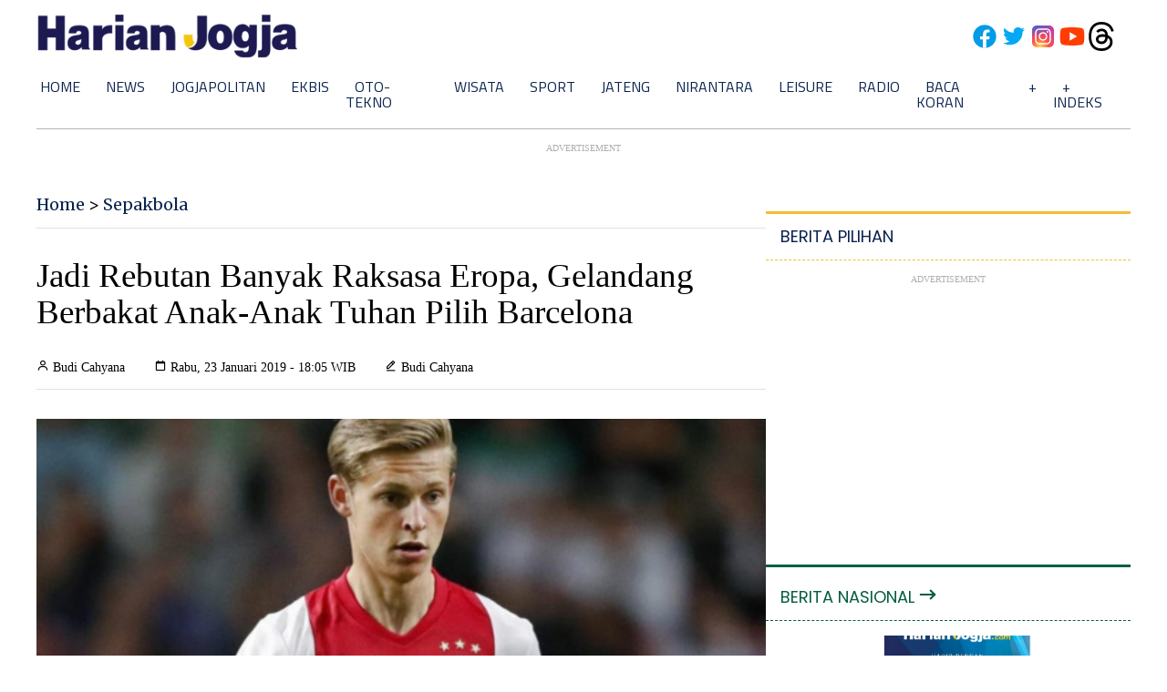

--- FILE ---
content_type: text/html; charset=UTF-8
request_url: https://sport.harianjogja.com/read/2019/01/23/505/967098/jadi-rebutan-banyak-raksasa-eropa-gelandang-berbakat-anak-anak-tuhan-pilih-barcelona
body_size: 35138
content:
<!DOCTYPE html>
<html lang="en">

<head>
    <meta charset="UTF-8">
    <meta http-equiv="X-UA-Compatible" content="IE=edge"><script type="text/javascript">(window.NREUM||(NREUM={})).init={privacy:{cookies_enabled:true},ajax:{deny_list:["bam.nr-data.net"]},feature_flags:["soft_nav"],distributed_tracing:{enabled:true}};(window.NREUM||(NREUM={})).loader_config={agentID:"594630716",accountID:"574215",trustKey:"574215",xpid:"UQEDU1dWGwYHU1ZVBwMPXw==",licenseKey:"14c6198cad",applicationID:"577770289",browserID:"594630716"};;/*! For license information please see nr-loader-spa-1.308.0.min.js.LICENSE.txt */
(()=>{var e,t,r={384:(e,t,r)=>{"use strict";r.d(t,{NT:()=>a,US:()=>u,Zm:()=>o,bQ:()=>d,dV:()=>c,pV:()=>l});var n=r(6154),i=r(1863),s=r(1910);const a={beacon:"bam.nr-data.net",errorBeacon:"bam.nr-data.net"};function o(){return n.gm.NREUM||(n.gm.NREUM={}),void 0===n.gm.newrelic&&(n.gm.newrelic=n.gm.NREUM),n.gm.NREUM}function c(){let e=o();return e.o||(e.o={ST:n.gm.setTimeout,SI:n.gm.setImmediate||n.gm.setInterval,CT:n.gm.clearTimeout,XHR:n.gm.XMLHttpRequest,REQ:n.gm.Request,EV:n.gm.Event,PR:n.gm.Promise,MO:n.gm.MutationObserver,FETCH:n.gm.fetch,WS:n.gm.WebSocket},(0,s.i)(...Object.values(e.o))),e}function d(e,t){let r=o();r.initializedAgents??={},t.initializedAt={ms:(0,i.t)(),date:new Date},r.initializedAgents[e]=t}function u(e,t){o()[e]=t}function l(){return function(){let e=o();const t=e.info||{};e.info={beacon:a.beacon,errorBeacon:a.errorBeacon,...t}}(),function(){let e=o();const t=e.init||{};e.init={...t}}(),c(),function(){let e=o();const t=e.loader_config||{};e.loader_config={...t}}(),o()}},782:(e,t,r)=>{"use strict";r.d(t,{T:()=>n});const n=r(860).K7.pageViewTiming},860:(e,t,r)=>{"use strict";r.d(t,{$J:()=>u,K7:()=>c,P3:()=>d,XX:()=>i,Yy:()=>o,df:()=>s,qY:()=>n,v4:()=>a});const n="events",i="jserrors",s="browser/blobs",a="rum",o="browser/logs",c={ajax:"ajax",genericEvents:"generic_events",jserrors:i,logging:"logging",metrics:"metrics",pageAction:"page_action",pageViewEvent:"page_view_event",pageViewTiming:"page_view_timing",sessionReplay:"session_replay",sessionTrace:"session_trace",softNav:"soft_navigations",spa:"spa"},d={[c.pageViewEvent]:1,[c.pageViewTiming]:2,[c.metrics]:3,[c.jserrors]:4,[c.spa]:5,[c.ajax]:6,[c.sessionTrace]:7,[c.softNav]:8,[c.sessionReplay]:9,[c.logging]:10,[c.genericEvents]:11},u={[c.pageViewEvent]:a,[c.pageViewTiming]:n,[c.ajax]:n,[c.spa]:n,[c.softNav]:n,[c.metrics]:i,[c.jserrors]:i,[c.sessionTrace]:s,[c.sessionReplay]:s,[c.logging]:o,[c.genericEvents]:"ins"}},944:(e,t,r)=>{"use strict";r.d(t,{R:()=>i});var n=r(3241);function i(e,t){"function"==typeof console.debug&&(console.debug("New Relic Warning: https://github.com/newrelic/newrelic-browser-agent/blob/main/docs/warning-codes.md#".concat(e),t),(0,n.W)({agentIdentifier:null,drained:null,type:"data",name:"warn",feature:"warn",data:{code:e,secondary:t}}))}},993:(e,t,r)=>{"use strict";r.d(t,{A$:()=>s,ET:()=>a,TZ:()=>o,p_:()=>i});var n=r(860);const i={ERROR:"ERROR",WARN:"WARN",INFO:"INFO",DEBUG:"DEBUG",TRACE:"TRACE"},s={OFF:0,ERROR:1,WARN:2,INFO:3,DEBUG:4,TRACE:5},a="log",o=n.K7.logging},1541:(e,t,r)=>{"use strict";r.d(t,{U:()=>i,f:()=>n});const n={MFE:"MFE",BA:"BA"};function i(e,t){if(2!==t?.harvestEndpointVersion)return{};const r=t.agentRef.runtime.appMetadata.agents[0].entityGuid;return e?{"source.id":e.id,"source.name":e.name,"source.type":e.type,"parent.id":e.parent?.id||r,"parent.type":e.parent?.type||n.BA}:{"entity.guid":r,appId:t.agentRef.info.applicationID}}},1687:(e,t,r)=>{"use strict";r.d(t,{Ak:()=>d,Ze:()=>h,x3:()=>u});var n=r(3241),i=r(7836),s=r(3606),a=r(860),o=r(2646);const c={};function d(e,t){const r={staged:!1,priority:a.P3[t]||0};l(e),c[e].get(t)||c[e].set(t,r)}function u(e,t){e&&c[e]&&(c[e].get(t)&&c[e].delete(t),p(e,t,!1),c[e].size&&f(e))}function l(e){if(!e)throw new Error("agentIdentifier required");c[e]||(c[e]=new Map)}function h(e="",t="feature",r=!1){if(l(e),!e||!c[e].get(t)||r)return p(e,t);c[e].get(t).staged=!0,f(e)}function f(e){const t=Array.from(c[e]);t.every(([e,t])=>t.staged)&&(t.sort((e,t)=>e[1].priority-t[1].priority),t.forEach(([t])=>{c[e].delete(t),p(e,t)}))}function p(e,t,r=!0){const a=e?i.ee.get(e):i.ee,c=s.i.handlers;if(!a.aborted&&a.backlog&&c){if((0,n.W)({agentIdentifier:e,type:"lifecycle",name:"drain",feature:t}),r){const e=a.backlog[t],r=c[t];if(r){for(let t=0;e&&t<e.length;++t)g(e[t],r);Object.entries(r).forEach(([e,t])=>{Object.values(t||{}).forEach(t=>{t[0]?.on&&t[0]?.context()instanceof o.y&&t[0].on(e,t[1])})})}}a.isolatedBacklog||delete c[t],a.backlog[t]=null,a.emit("drain-"+t,[])}}function g(e,t){var r=e[1];Object.values(t[r]||{}).forEach(t=>{var r=e[0];if(t[0]===r){var n=t[1],i=e[3],s=e[2];n.apply(i,s)}})}},1738:(e,t,r)=>{"use strict";r.d(t,{U:()=>f,Y:()=>h});var n=r(3241),i=r(9908),s=r(1863),a=r(944),o=r(5701),c=r(3969),d=r(8362),u=r(860),l=r(4261);function h(e,t,r,s){const h=s||r;!h||h[e]&&h[e]!==d.d.prototype[e]||(h[e]=function(){(0,i.p)(c.xV,["API/"+e+"/called"],void 0,u.K7.metrics,r.ee),(0,n.W)({agentIdentifier:r.agentIdentifier,drained:!!o.B?.[r.agentIdentifier],type:"data",name:"api",feature:l.Pl+e,data:{}});try{return t.apply(this,arguments)}catch(e){(0,a.R)(23,e)}})}function f(e,t,r,n,a){const o=e.info;null===r?delete o.jsAttributes[t]:o.jsAttributes[t]=r,(a||null===r)&&(0,i.p)(l.Pl+n,[(0,s.t)(),t,r],void 0,"session",e.ee)}},1741:(e,t,r)=>{"use strict";r.d(t,{W:()=>s});var n=r(944),i=r(4261);class s{#e(e,...t){if(this[e]!==s.prototype[e])return this[e](...t);(0,n.R)(35,e)}addPageAction(e,t){return this.#e(i.hG,e,t)}register(e){return this.#e(i.eY,e)}recordCustomEvent(e,t){return this.#e(i.fF,e,t)}setPageViewName(e,t){return this.#e(i.Fw,e,t)}setCustomAttribute(e,t,r){return this.#e(i.cD,e,t,r)}noticeError(e,t){return this.#e(i.o5,e,t)}setUserId(e,t=!1){return this.#e(i.Dl,e,t)}setApplicationVersion(e){return this.#e(i.nb,e)}setErrorHandler(e){return this.#e(i.bt,e)}addRelease(e,t){return this.#e(i.k6,e,t)}log(e,t){return this.#e(i.$9,e,t)}start(){return this.#e(i.d3)}finished(e){return this.#e(i.BL,e)}recordReplay(){return this.#e(i.CH)}pauseReplay(){return this.#e(i.Tb)}addToTrace(e){return this.#e(i.U2,e)}setCurrentRouteName(e){return this.#e(i.PA,e)}interaction(e){return this.#e(i.dT,e)}wrapLogger(e,t,r){return this.#e(i.Wb,e,t,r)}measure(e,t){return this.#e(i.V1,e,t)}consent(e){return this.#e(i.Pv,e)}}},1863:(e,t,r)=>{"use strict";function n(){return Math.floor(performance.now())}r.d(t,{t:()=>n})},1910:(e,t,r)=>{"use strict";r.d(t,{i:()=>s});var n=r(944);const i=new Map;function s(...e){return e.every(e=>{if(i.has(e))return i.get(e);const t="function"==typeof e?e.toString():"",r=t.includes("[native code]"),s=t.includes("nrWrapper");return r||s||(0,n.R)(64,e?.name||t),i.set(e,r),r})}},2555:(e,t,r)=>{"use strict";r.d(t,{D:()=>o,f:()=>a});var n=r(384),i=r(8122);const s={beacon:n.NT.beacon,errorBeacon:n.NT.errorBeacon,licenseKey:void 0,applicationID:void 0,sa:void 0,queueTime:void 0,applicationTime:void 0,ttGuid:void 0,user:void 0,account:void 0,product:void 0,extra:void 0,jsAttributes:{},userAttributes:void 0,atts:void 0,transactionName:void 0,tNamePlain:void 0};function a(e){try{return!!e.licenseKey&&!!e.errorBeacon&&!!e.applicationID}catch(e){return!1}}const o=e=>(0,i.a)(e,s)},2614:(e,t,r)=>{"use strict";r.d(t,{BB:()=>a,H3:()=>n,g:()=>d,iL:()=>c,tS:()=>o,uh:()=>i,wk:()=>s});const n="NRBA",i="SESSION",s=144e5,a=18e5,o={STARTED:"session-started",PAUSE:"session-pause",RESET:"session-reset",RESUME:"session-resume",UPDATE:"session-update"},c={SAME_TAB:"same-tab",CROSS_TAB:"cross-tab"},d={OFF:0,FULL:1,ERROR:2}},2646:(e,t,r)=>{"use strict";r.d(t,{y:()=>n});class n{constructor(e){this.contextId=e}}},2843:(e,t,r)=>{"use strict";r.d(t,{G:()=>s,u:()=>i});var n=r(3878);function i(e,t=!1,r,i){(0,n.DD)("visibilitychange",function(){if(t)return void("hidden"===document.visibilityState&&e());e(document.visibilityState)},r,i)}function s(e,t,r){(0,n.sp)("pagehide",e,t,r)}},3241:(e,t,r)=>{"use strict";r.d(t,{W:()=>s});var n=r(6154);const i="newrelic";function s(e={}){try{n.gm.dispatchEvent(new CustomEvent(i,{detail:e}))}catch(e){}}},3304:(e,t,r)=>{"use strict";r.d(t,{A:()=>s});var n=r(7836);const i=()=>{const e=new WeakSet;return(t,r)=>{if("object"==typeof r&&null!==r){if(e.has(r))return;e.add(r)}return r}};function s(e){try{return JSON.stringify(e,i())??""}catch(e){try{n.ee.emit("internal-error",[e])}catch(e){}return""}}},3333:(e,t,r)=>{"use strict";r.d(t,{$v:()=>u,TZ:()=>n,Xh:()=>c,Zp:()=>i,kd:()=>d,mq:()=>o,nf:()=>a,qN:()=>s});const n=r(860).K7.genericEvents,i=["auxclick","click","copy","keydown","paste","scrollend"],s=["focus","blur"],a=4,o=1e3,c=2e3,d=["PageAction","UserAction","BrowserPerformance"],u={RESOURCES:"experimental.resources",REGISTER:"register"}},3434:(e,t,r)=>{"use strict";r.d(t,{Jt:()=>s,YM:()=>d});var n=r(7836),i=r(5607);const s="nr@original:".concat(i.W),a=50;var o=Object.prototype.hasOwnProperty,c=!1;function d(e,t){return e||(e=n.ee),r.inPlace=function(e,t,n,i,s){n||(n="");const a="-"===n.charAt(0);for(let o=0;o<t.length;o++){const c=t[o],d=e[c];l(d)||(e[c]=r(d,a?c+n:n,i,c,s))}},r.flag=s,r;function r(t,r,n,c,d){return l(t)?t:(r||(r=""),nrWrapper[s]=t,function(e,t,r){if(Object.defineProperty&&Object.keys)try{return Object.keys(e).forEach(function(r){Object.defineProperty(t,r,{get:function(){return e[r]},set:function(t){return e[r]=t,t}})}),t}catch(e){u([e],r)}for(var n in e)o.call(e,n)&&(t[n]=e[n])}(t,nrWrapper,e),nrWrapper);function nrWrapper(){var s,o,l,h;let f;try{o=this,s=[...arguments],l="function"==typeof n?n(s,o):n||{}}catch(t){u([t,"",[s,o,c],l],e)}i(r+"start",[s,o,c],l,d);const p=performance.now();let g;try{return h=t.apply(o,s),g=performance.now(),h}catch(e){throw g=performance.now(),i(r+"err",[s,o,e],l,d),f=e,f}finally{const e=g-p,t={start:p,end:g,duration:e,isLongTask:e>=a,methodName:c,thrownError:f};t.isLongTask&&i("long-task",[t,o],l,d),i(r+"end",[s,o,h],l,d)}}}function i(r,n,i,s){if(!c||t){var a=c;c=!0;try{e.emit(r,n,i,t,s)}catch(t){u([t,r,n,i],e)}c=a}}}function u(e,t){t||(t=n.ee);try{t.emit("internal-error",e)}catch(e){}}function l(e){return!(e&&"function"==typeof e&&e.apply&&!e[s])}},3606:(e,t,r)=>{"use strict";r.d(t,{i:()=>s});var n=r(9908);s.on=a;var i=s.handlers={};function s(e,t,r,s){a(s||n.d,i,e,t,r)}function a(e,t,r,i,s){s||(s="feature"),e||(e=n.d);var a=t[s]=t[s]||{};(a[r]=a[r]||[]).push([e,i])}},3738:(e,t,r)=>{"use strict";r.d(t,{He:()=>i,Kp:()=>o,Lc:()=>d,Rz:()=>u,TZ:()=>n,bD:()=>s,d3:()=>a,jx:()=>l,sl:()=>h,uP:()=>c});const n=r(860).K7.sessionTrace,i="bstResource",s="resource",a="-start",o="-end",c="fn"+a,d="fn"+o,u="pushState",l=1e3,h=3e4},3785:(e,t,r)=>{"use strict";r.d(t,{R:()=>c,b:()=>d});var n=r(9908),i=r(1863),s=r(860),a=r(3969),o=r(993);function c(e,t,r={},c=o.p_.INFO,d=!0,u,l=(0,i.t)()){(0,n.p)(a.xV,["API/logging/".concat(c.toLowerCase(),"/called")],void 0,s.K7.metrics,e),(0,n.p)(o.ET,[l,t,r,c,d,u],void 0,s.K7.logging,e)}function d(e){return"string"==typeof e&&Object.values(o.p_).some(t=>t===e.toUpperCase().trim())}},3878:(e,t,r)=>{"use strict";function n(e,t){return{capture:e,passive:!1,signal:t}}function i(e,t,r=!1,i){window.addEventListener(e,t,n(r,i))}function s(e,t,r=!1,i){document.addEventListener(e,t,n(r,i))}r.d(t,{DD:()=>s,jT:()=>n,sp:()=>i})},3962:(e,t,r)=>{"use strict";r.d(t,{AM:()=>a,O2:()=>l,OV:()=>s,Qu:()=>h,TZ:()=>c,ih:()=>f,pP:()=>o,t1:()=>u,tC:()=>i,wD:()=>d});var n=r(860);const i=["click","keydown","submit"],s="popstate",a="api",o="initialPageLoad",c=n.K7.softNav,d=5e3,u=500,l={INITIAL_PAGE_LOAD:"",ROUTE_CHANGE:1,UNSPECIFIED:2},h={INTERACTION:1,AJAX:2,CUSTOM_END:3,CUSTOM_TRACER:4},f={IP:"in progress",PF:"pending finish",FIN:"finished",CAN:"cancelled"}},3969:(e,t,r)=>{"use strict";r.d(t,{TZ:()=>n,XG:()=>o,rs:()=>i,xV:()=>a,z_:()=>s});const n=r(860).K7.metrics,i="sm",s="cm",a="storeSupportabilityMetrics",o="storeEventMetrics"},4234:(e,t,r)=>{"use strict";r.d(t,{W:()=>s});var n=r(7836),i=r(1687);class s{constructor(e,t){this.agentIdentifier=e,this.ee=n.ee.get(e),this.featureName=t,this.blocked=!1}deregisterDrain(){(0,i.x3)(this.agentIdentifier,this.featureName)}}},4261:(e,t,r)=>{"use strict";r.d(t,{$9:()=>u,BL:()=>c,CH:()=>p,Dl:()=>R,Fw:()=>w,PA:()=>v,Pl:()=>n,Pv:()=>A,Tb:()=>h,U2:()=>a,V1:()=>E,Wb:()=>T,bt:()=>y,cD:()=>b,d3:()=>x,dT:()=>d,eY:()=>g,fF:()=>f,hG:()=>s,hw:()=>i,k6:()=>o,nb:()=>m,o5:()=>l});const n="api-",i=n+"ixn-",s="addPageAction",a="addToTrace",o="addRelease",c="finished",d="interaction",u="log",l="noticeError",h="pauseReplay",f="recordCustomEvent",p="recordReplay",g="register",m="setApplicationVersion",v="setCurrentRouteName",b="setCustomAttribute",y="setErrorHandler",w="setPageViewName",R="setUserId",x="start",T="wrapLogger",E="measure",A="consent"},5205:(e,t,r)=>{"use strict";r.d(t,{j:()=>S});var n=r(384),i=r(1741);var s=r(2555),a=r(3333);const o=e=>{if(!e||"string"!=typeof e)return!1;try{document.createDocumentFragment().querySelector(e)}catch{return!1}return!0};var c=r(2614),d=r(944),u=r(8122);const l="[data-nr-mask]",h=e=>(0,u.a)(e,(()=>{const e={feature_flags:[],experimental:{allow_registered_children:!1,resources:!1},mask_selector:"*",block_selector:"[data-nr-block]",mask_input_options:{color:!1,date:!1,"datetime-local":!1,email:!1,month:!1,number:!1,range:!1,search:!1,tel:!1,text:!1,time:!1,url:!1,week:!1,textarea:!1,select:!1,password:!0}};return{ajax:{deny_list:void 0,block_internal:!0,enabled:!0,autoStart:!0},api:{get allow_registered_children(){return e.feature_flags.includes(a.$v.REGISTER)||e.experimental.allow_registered_children},set allow_registered_children(t){e.experimental.allow_registered_children=t},duplicate_registered_data:!1},browser_consent_mode:{enabled:!1},distributed_tracing:{enabled:void 0,exclude_newrelic_header:void 0,cors_use_newrelic_header:void 0,cors_use_tracecontext_headers:void 0,allowed_origins:void 0},get feature_flags(){return e.feature_flags},set feature_flags(t){e.feature_flags=t},generic_events:{enabled:!0,autoStart:!0},harvest:{interval:30},jserrors:{enabled:!0,autoStart:!0},logging:{enabled:!0,autoStart:!0},metrics:{enabled:!0,autoStart:!0},obfuscate:void 0,page_action:{enabled:!0},page_view_event:{enabled:!0,autoStart:!0},page_view_timing:{enabled:!0,autoStart:!0},performance:{capture_marks:!1,capture_measures:!1,capture_detail:!0,resources:{get enabled(){return e.feature_flags.includes(a.$v.RESOURCES)||e.experimental.resources},set enabled(t){e.experimental.resources=t},asset_types:[],first_party_domains:[],ignore_newrelic:!0}},privacy:{cookies_enabled:!0},proxy:{assets:void 0,beacon:void 0},session:{expiresMs:c.wk,inactiveMs:c.BB},session_replay:{autoStart:!0,enabled:!1,preload:!1,sampling_rate:10,error_sampling_rate:100,collect_fonts:!1,inline_images:!1,fix_stylesheets:!0,mask_all_inputs:!0,get mask_text_selector(){return e.mask_selector},set mask_text_selector(t){o(t)?e.mask_selector="".concat(t,",").concat(l):""===t||null===t?e.mask_selector=l:(0,d.R)(5,t)},get block_class(){return"nr-block"},get ignore_class(){return"nr-ignore"},get mask_text_class(){return"nr-mask"},get block_selector(){return e.block_selector},set block_selector(t){o(t)?e.block_selector+=",".concat(t):""!==t&&(0,d.R)(6,t)},get mask_input_options(){return e.mask_input_options},set mask_input_options(t){t&&"object"==typeof t?e.mask_input_options={...t,password:!0}:(0,d.R)(7,t)}},session_trace:{enabled:!0,autoStart:!0},soft_navigations:{enabled:!0,autoStart:!0},spa:{enabled:!0,autoStart:!0},ssl:void 0,user_actions:{enabled:!0,elementAttributes:["id","className","tagName","type"]}}})());var f=r(6154),p=r(9324);let g=0;const m={buildEnv:p.F3,distMethod:p.Xs,version:p.xv,originTime:f.WN},v={consented:!1},b={appMetadata:{},get consented(){return this.session?.state?.consent||v.consented},set consented(e){v.consented=e},customTransaction:void 0,denyList:void 0,disabled:!1,harvester:void 0,isolatedBacklog:!1,isRecording:!1,loaderType:void 0,maxBytes:3e4,obfuscator:void 0,onerror:void 0,ptid:void 0,releaseIds:{},session:void 0,timeKeeper:void 0,registeredEntities:[],jsAttributesMetadata:{bytes:0},get harvestCount(){return++g}},y=e=>{const t=(0,u.a)(e,b),r=Object.keys(m).reduce((e,t)=>(e[t]={value:m[t],writable:!1,configurable:!0,enumerable:!0},e),{});return Object.defineProperties(t,r)};var w=r(5701);const R=e=>{const t=e.startsWith("http");e+="/",r.p=t?e:"https://"+e};var x=r(7836),T=r(3241);const E={accountID:void 0,trustKey:void 0,agentID:void 0,licenseKey:void 0,applicationID:void 0,xpid:void 0},A=e=>(0,u.a)(e,E),_=new Set;function S(e,t={},r,a){let{init:o,info:c,loader_config:d,runtime:u={},exposed:l=!0}=t;if(!c){const e=(0,n.pV)();o=e.init,c=e.info,d=e.loader_config}e.init=h(o||{}),e.loader_config=A(d||{}),c.jsAttributes??={},f.bv&&(c.jsAttributes.isWorker=!0),e.info=(0,s.D)(c);const p=e.init,g=[c.beacon,c.errorBeacon];_.has(e.agentIdentifier)||(p.proxy.assets&&(R(p.proxy.assets),g.push(p.proxy.assets)),p.proxy.beacon&&g.push(p.proxy.beacon),e.beacons=[...g],function(e){const t=(0,n.pV)();Object.getOwnPropertyNames(i.W.prototype).forEach(r=>{const n=i.W.prototype[r];if("function"!=typeof n||"constructor"===n)return;let s=t[r];e[r]&&!1!==e.exposed&&"micro-agent"!==e.runtime?.loaderType&&(t[r]=(...t)=>{const n=e[r](...t);return s?s(...t):n})})}(e),(0,n.US)("activatedFeatures",w.B)),u.denyList=[...p.ajax.deny_list||[],...p.ajax.block_internal?g:[]],u.ptid=e.agentIdentifier,u.loaderType=r,e.runtime=y(u),_.has(e.agentIdentifier)||(e.ee=x.ee.get(e.agentIdentifier),e.exposed=l,(0,T.W)({agentIdentifier:e.agentIdentifier,drained:!!w.B?.[e.agentIdentifier],type:"lifecycle",name:"initialize",feature:void 0,data:e.config})),_.add(e.agentIdentifier)}},5270:(e,t,r)=>{"use strict";r.d(t,{Aw:()=>a,SR:()=>s,rF:()=>o});var n=r(384),i=r(7767);function s(e){return!!(0,n.dV)().o.MO&&(0,i.V)(e)&&!0===e?.session_trace.enabled}function a(e){return!0===e?.session_replay.preload&&s(e)}function o(e,t){try{if("string"==typeof t?.type){if("password"===t.type.toLowerCase())return"*".repeat(e?.length||0);if(void 0!==t?.dataset?.nrUnmask||t?.classList?.contains("nr-unmask"))return e}}catch(e){}return"string"==typeof e?e.replace(/[\S]/g,"*"):"*".repeat(e?.length||0)}},5289:(e,t,r)=>{"use strict";r.d(t,{GG:()=>a,Qr:()=>c,sB:()=>o});var n=r(3878),i=r(6389);function s(){return"undefined"==typeof document||"complete"===document.readyState}function a(e,t){if(s())return e();const r=(0,i.J)(e),a=setInterval(()=>{s()&&(clearInterval(a),r())},500);(0,n.sp)("load",r,t)}function o(e){if(s())return e();(0,n.DD)("DOMContentLoaded",e)}function c(e){if(s())return e();(0,n.sp)("popstate",e)}},5607:(e,t,r)=>{"use strict";r.d(t,{W:()=>n});const n=(0,r(9566).bz)()},5701:(e,t,r)=>{"use strict";r.d(t,{B:()=>s,t:()=>a});var n=r(3241);const i=new Set,s={};function a(e,t){const r=t.agentIdentifier;s[r]??={},e&&"object"==typeof e&&(i.has(r)||(t.ee.emit("rumresp",[e]),s[r]=e,i.add(r),(0,n.W)({agentIdentifier:r,loaded:!0,drained:!0,type:"lifecycle",name:"load",feature:void 0,data:e})))}},6154:(e,t,r)=>{"use strict";r.d(t,{OF:()=>d,RI:()=>i,WN:()=>h,bv:()=>s,eN:()=>f,gm:()=>a,lR:()=>l,m:()=>c,mw:()=>o,sb:()=>u});var n=r(1863);const i="undefined"!=typeof window&&!!window.document,s="undefined"!=typeof WorkerGlobalScope&&("undefined"!=typeof self&&self instanceof WorkerGlobalScope&&self.navigator instanceof WorkerNavigator||"undefined"!=typeof globalThis&&globalThis instanceof WorkerGlobalScope&&globalThis.navigator instanceof WorkerNavigator),a=i?window:"undefined"!=typeof WorkerGlobalScope&&("undefined"!=typeof self&&self instanceof WorkerGlobalScope&&self||"undefined"!=typeof globalThis&&globalThis instanceof WorkerGlobalScope&&globalThis),o=Boolean("hidden"===a?.document?.visibilityState),c=""+a?.location,d=/iPad|iPhone|iPod/.test(a.navigator?.userAgent),u=d&&"undefined"==typeof SharedWorker,l=(()=>{const e=a.navigator?.userAgent?.match(/Firefox[/\s](\d+\.\d+)/);return Array.isArray(e)&&e.length>=2?+e[1]:0})(),h=Date.now()-(0,n.t)(),f=()=>"undefined"!=typeof PerformanceNavigationTiming&&a?.performance?.getEntriesByType("navigation")?.[0]?.responseStart},6344:(e,t,r)=>{"use strict";r.d(t,{BB:()=>u,Qb:()=>l,TZ:()=>i,Ug:()=>a,Vh:()=>s,_s:()=>o,bc:()=>d,yP:()=>c});var n=r(2614);const i=r(860).K7.sessionReplay,s="errorDuringReplay",a=.12,o={DomContentLoaded:0,Load:1,FullSnapshot:2,IncrementalSnapshot:3,Meta:4,Custom:5},c={[n.g.ERROR]:15e3,[n.g.FULL]:3e5,[n.g.OFF]:0},d={RESET:{message:"Session was reset",sm:"Reset"},IMPORT:{message:"Recorder failed to import",sm:"Import"},TOO_MANY:{message:"429: Too Many Requests",sm:"Too-Many"},TOO_BIG:{message:"Payload was too large",sm:"Too-Big"},CROSS_TAB:{message:"Session Entity was set to OFF on another tab",sm:"Cross-Tab"},ENTITLEMENTS:{message:"Session Replay is not allowed and will not be started",sm:"Entitlement"}},u=5e3,l={API:"api",RESUME:"resume",SWITCH_TO_FULL:"switchToFull",INITIALIZE:"initialize",PRELOAD:"preload"}},6389:(e,t,r)=>{"use strict";function n(e,t=500,r={}){const n=r?.leading||!1;let i;return(...r)=>{n&&void 0===i&&(e.apply(this,r),i=setTimeout(()=>{i=clearTimeout(i)},t)),n||(clearTimeout(i),i=setTimeout(()=>{e.apply(this,r)},t))}}function i(e){let t=!1;return(...r)=>{t||(t=!0,e.apply(this,r))}}r.d(t,{J:()=>i,s:()=>n})},6630:(e,t,r)=>{"use strict";r.d(t,{T:()=>n});const n=r(860).K7.pageViewEvent},6774:(e,t,r)=>{"use strict";r.d(t,{T:()=>n});const n=r(860).K7.jserrors},7295:(e,t,r)=>{"use strict";r.d(t,{Xv:()=>a,gX:()=>i,iW:()=>s});var n=[];function i(e){if(!e||s(e))return!1;if(0===n.length)return!0;if("*"===n[0].hostname)return!1;for(var t=0;t<n.length;t++){var r=n[t];if(r.hostname.test(e.hostname)&&r.pathname.test(e.pathname))return!1}return!0}function s(e){return void 0===e.hostname}function a(e){if(n=[],e&&e.length)for(var t=0;t<e.length;t++){let r=e[t];if(!r)continue;if("*"===r)return void(n=[{hostname:"*"}]);0===r.indexOf("http://")?r=r.substring(7):0===r.indexOf("https://")&&(r=r.substring(8));const i=r.indexOf("/");let s,a;i>0?(s=r.substring(0,i),a=r.substring(i)):(s=r,a="*");let[c]=s.split(":");n.push({hostname:o(c),pathname:o(a,!0)})}}function o(e,t=!1){const r=e.replace(/[.+?^${}()|[\]\\]/g,e=>"\\"+e).replace(/\*/g,".*?");return new RegExp((t?"^":"")+r+"$")}},7485:(e,t,r)=>{"use strict";r.d(t,{D:()=>i});var n=r(6154);function i(e){if(0===(e||"").indexOf("data:"))return{protocol:"data"};try{const t=new URL(e,location.href),r={port:t.port,hostname:t.hostname,pathname:t.pathname,search:t.search,protocol:t.protocol.slice(0,t.protocol.indexOf(":")),sameOrigin:t.protocol===n.gm?.location?.protocol&&t.host===n.gm?.location?.host};return r.port&&""!==r.port||("http:"===t.protocol&&(r.port="80"),"https:"===t.protocol&&(r.port="443")),r.pathname&&""!==r.pathname?r.pathname.startsWith("/")||(r.pathname="/".concat(r.pathname)):r.pathname="/",r}catch(e){return{}}}},7699:(e,t,r)=>{"use strict";r.d(t,{It:()=>s,KC:()=>o,No:()=>i,qh:()=>a});var n=r(860);const i=16e3,s=1e6,a="SESSION_ERROR",o={[n.K7.logging]:!0,[n.K7.genericEvents]:!1,[n.K7.jserrors]:!1,[n.K7.ajax]:!1}},7767:(e,t,r)=>{"use strict";r.d(t,{V:()=>i});var n=r(6154);const i=e=>n.RI&&!0===e?.privacy.cookies_enabled},7836:(e,t,r)=>{"use strict";r.d(t,{P:()=>o,ee:()=>c});var n=r(384),i=r(8990),s=r(2646),a=r(5607);const o="nr@context:".concat(a.W),c=function e(t,r){var n={},a={},u={},l=!1;try{l=16===r.length&&d.initializedAgents?.[r]?.runtime.isolatedBacklog}catch(e){}var h={on:p,addEventListener:p,removeEventListener:function(e,t){var r=n[e];if(!r)return;for(var i=0;i<r.length;i++)r[i]===t&&r.splice(i,1)},emit:function(e,r,n,i,s){!1!==s&&(s=!0);if(c.aborted&&!i)return;t&&s&&t.emit(e,r,n);var o=f(n);g(e).forEach(e=>{e.apply(o,r)});var d=v()[a[e]];d&&d.push([h,e,r,o]);return o},get:m,listeners:g,context:f,buffer:function(e,t){const r=v();if(t=t||"feature",h.aborted)return;Object.entries(e||{}).forEach(([e,n])=>{a[n]=t,t in r||(r[t]=[])})},abort:function(){h._aborted=!0,Object.keys(h.backlog).forEach(e=>{delete h.backlog[e]})},isBuffering:function(e){return!!v()[a[e]]},debugId:r,backlog:l?{}:t&&"object"==typeof t.backlog?t.backlog:{},isolatedBacklog:l};return Object.defineProperty(h,"aborted",{get:()=>{let e=h._aborted||!1;return e||(t&&(e=t.aborted),e)}}),h;function f(e){return e&&e instanceof s.y?e:e?(0,i.I)(e,o,()=>new s.y(o)):new s.y(o)}function p(e,t){n[e]=g(e).concat(t)}function g(e){return n[e]||[]}function m(t){return u[t]=u[t]||e(h,t)}function v(){return h.backlog}}(void 0,"globalEE"),d=(0,n.Zm)();d.ee||(d.ee=c)},8122:(e,t,r)=>{"use strict";r.d(t,{a:()=>i});var n=r(944);function i(e,t){try{if(!e||"object"!=typeof e)return(0,n.R)(3);if(!t||"object"!=typeof t)return(0,n.R)(4);const r=Object.create(Object.getPrototypeOf(t),Object.getOwnPropertyDescriptors(t)),s=0===Object.keys(r).length?e:r;for(let a in s)if(void 0!==e[a])try{if(null===e[a]){r[a]=null;continue}Array.isArray(e[a])&&Array.isArray(t[a])?r[a]=Array.from(new Set([...e[a],...t[a]])):"object"==typeof e[a]&&"object"==typeof t[a]?r[a]=i(e[a],t[a]):r[a]=e[a]}catch(e){r[a]||(0,n.R)(1,e)}return r}catch(e){(0,n.R)(2,e)}}},8139:(e,t,r)=>{"use strict";r.d(t,{u:()=>h});var n=r(7836),i=r(3434),s=r(8990),a=r(6154);const o={},c=a.gm.XMLHttpRequest,d="addEventListener",u="removeEventListener",l="nr@wrapped:".concat(n.P);function h(e){var t=function(e){return(e||n.ee).get("events")}(e);if(o[t.debugId]++)return t;o[t.debugId]=1;var r=(0,i.YM)(t,!0);function h(e){r.inPlace(e,[d,u],"-",p)}function p(e,t){return e[1]}return"getPrototypeOf"in Object&&(a.RI&&f(document,h),c&&f(c.prototype,h),f(a.gm,h)),t.on(d+"-start",function(e,t){var n=e[1];if(null!==n&&("function"==typeof n||"object"==typeof n)&&"newrelic"!==e[0]){var i=(0,s.I)(n,l,function(){var e={object:function(){if("function"!=typeof n.handleEvent)return;return n.handleEvent.apply(n,arguments)},function:n}[typeof n];return e?r(e,"fn-",null,e.name||"anonymous"):n});this.wrapped=e[1]=i}}),t.on(u+"-start",function(e){e[1]=this.wrapped||e[1]}),t}function f(e,t,...r){let n=e;for(;"object"==typeof n&&!Object.prototype.hasOwnProperty.call(n,d);)n=Object.getPrototypeOf(n);n&&t(n,...r)}},8362:(e,t,r)=>{"use strict";r.d(t,{d:()=>s});var n=r(9566),i=r(1741);class s extends i.W{agentIdentifier=(0,n.LA)(16)}},8374:(e,t,r)=>{r.nc=(()=>{try{return document?.currentScript?.nonce}catch(e){}return""})()},8990:(e,t,r)=>{"use strict";r.d(t,{I:()=>i});var n=Object.prototype.hasOwnProperty;function i(e,t,r){if(n.call(e,t))return e[t];var i=r();if(Object.defineProperty&&Object.keys)try{return Object.defineProperty(e,t,{value:i,writable:!0,enumerable:!1}),i}catch(e){}return e[t]=i,i}},9119:(e,t,r)=>{"use strict";r.d(t,{L:()=>s});var n=/([^?#]*)[^#]*(#[^?]*|$).*/,i=/([^?#]*)().*/;function s(e,t){return e?e.replace(t?n:i,"$1$2"):e}},9300:(e,t,r)=>{"use strict";r.d(t,{T:()=>n});const n=r(860).K7.ajax},9324:(e,t,r)=>{"use strict";r.d(t,{AJ:()=>a,F3:()=>i,Xs:()=>s,Yq:()=>o,xv:()=>n});const n="1.308.0",i="PROD",s="CDN",a="@newrelic/rrweb",o="1.0.1"},9566:(e,t,r)=>{"use strict";r.d(t,{LA:()=>o,ZF:()=>c,bz:()=>a,el:()=>d});var n=r(6154);const i="xxxxxxxx-xxxx-4xxx-yxxx-xxxxxxxxxxxx";function s(e,t){return e?15&e[t]:16*Math.random()|0}function a(){const e=n.gm?.crypto||n.gm?.msCrypto;let t,r=0;return e&&e.getRandomValues&&(t=e.getRandomValues(new Uint8Array(30))),i.split("").map(e=>"x"===e?s(t,r++).toString(16):"y"===e?(3&s()|8).toString(16):e).join("")}function o(e){const t=n.gm?.crypto||n.gm?.msCrypto;let r,i=0;t&&t.getRandomValues&&(r=t.getRandomValues(new Uint8Array(e)));const a=[];for(var o=0;o<e;o++)a.push(s(r,i++).toString(16));return a.join("")}function c(){return o(16)}function d(){return o(32)}},9908:(e,t,r)=>{"use strict";r.d(t,{d:()=>n,p:()=>i});var n=r(7836).ee.get("handle");function i(e,t,r,i,s){s?(s.buffer([e],i),s.emit(e,t,r)):(n.buffer([e],i),n.emit(e,t,r))}}},n={};function i(e){var t=n[e];if(void 0!==t)return t.exports;var s=n[e]={exports:{}};return r[e](s,s.exports,i),s.exports}i.m=r,i.d=(e,t)=>{for(var r in t)i.o(t,r)&&!i.o(e,r)&&Object.defineProperty(e,r,{enumerable:!0,get:t[r]})},i.f={},i.e=e=>Promise.all(Object.keys(i.f).reduce((t,r)=>(i.f[r](e,t),t),[])),i.u=e=>({212:"nr-spa-compressor",249:"nr-spa-recorder",478:"nr-spa"}[e]+"-1.308.0.min.js"),i.o=(e,t)=>Object.prototype.hasOwnProperty.call(e,t),e={},t="NRBA-1.308.0.PROD:",i.l=(r,n,s,a)=>{if(e[r])e[r].push(n);else{var o,c;if(void 0!==s)for(var d=document.getElementsByTagName("script"),u=0;u<d.length;u++){var l=d[u];if(l.getAttribute("src")==r||l.getAttribute("data-webpack")==t+s){o=l;break}}if(!o){c=!0;var h={478:"sha512-RSfSVnmHk59T/uIPbdSE0LPeqcEdF4/+XhfJdBuccH5rYMOEZDhFdtnh6X6nJk7hGpzHd9Ujhsy7lZEz/ORYCQ==",249:"sha512-ehJXhmntm85NSqW4MkhfQqmeKFulra3klDyY0OPDUE+sQ3GokHlPh1pmAzuNy//3j4ac6lzIbmXLvGQBMYmrkg==",212:"sha512-B9h4CR46ndKRgMBcK+j67uSR2RCnJfGefU+A7FrgR/k42ovXy5x/MAVFiSvFxuVeEk/pNLgvYGMp1cBSK/G6Fg=="};(o=document.createElement("script")).charset="utf-8",i.nc&&o.setAttribute("nonce",i.nc),o.setAttribute("data-webpack",t+s),o.src=r,0!==o.src.indexOf(window.location.origin+"/")&&(o.crossOrigin="anonymous"),h[a]&&(o.integrity=h[a])}e[r]=[n];var f=(t,n)=>{o.onerror=o.onload=null,clearTimeout(p);var i=e[r];if(delete e[r],o.parentNode&&o.parentNode.removeChild(o),i&&i.forEach(e=>e(n)),t)return t(n)},p=setTimeout(f.bind(null,void 0,{type:"timeout",target:o}),12e4);o.onerror=f.bind(null,o.onerror),o.onload=f.bind(null,o.onload),c&&document.head.appendChild(o)}},i.r=e=>{"undefined"!=typeof Symbol&&Symbol.toStringTag&&Object.defineProperty(e,Symbol.toStringTag,{value:"Module"}),Object.defineProperty(e,"__esModule",{value:!0})},i.p="https://js-agent.newrelic.com/",(()=>{var e={38:0,788:0};i.f.j=(t,r)=>{var n=i.o(e,t)?e[t]:void 0;if(0!==n)if(n)r.push(n[2]);else{var s=new Promise((r,i)=>n=e[t]=[r,i]);r.push(n[2]=s);var a=i.p+i.u(t),o=new Error;i.l(a,r=>{if(i.o(e,t)&&(0!==(n=e[t])&&(e[t]=void 0),n)){var s=r&&("load"===r.type?"missing":r.type),a=r&&r.target&&r.target.src;o.message="Loading chunk "+t+" failed: ("+s+": "+a+")",o.name="ChunkLoadError",o.type=s,o.request=a,n[1](o)}},"chunk-"+t,t)}};var t=(t,r)=>{var n,s,[a,o,c]=r,d=0;if(a.some(t=>0!==e[t])){for(n in o)i.o(o,n)&&(i.m[n]=o[n]);if(c)c(i)}for(t&&t(r);d<a.length;d++)s=a[d],i.o(e,s)&&e[s]&&e[s][0](),e[s]=0},r=self["webpackChunk:NRBA-1.308.0.PROD"]=self["webpackChunk:NRBA-1.308.0.PROD"]||[];r.forEach(t.bind(null,0)),r.push=t.bind(null,r.push.bind(r))})(),(()=>{"use strict";i(8374);var e=i(8362),t=i(860);const r=Object.values(t.K7);var n=i(5205);var s=i(9908),a=i(1863),o=i(4261),c=i(1738);var d=i(1687),u=i(4234),l=i(5289),h=i(6154),f=i(944),p=i(5270),g=i(7767),m=i(6389),v=i(7699);class b extends u.W{constructor(e,t){super(e.agentIdentifier,t),this.agentRef=e,this.abortHandler=void 0,this.featAggregate=void 0,this.loadedSuccessfully=void 0,this.onAggregateImported=new Promise(e=>{this.loadedSuccessfully=e}),this.deferred=Promise.resolve(),!1===e.init[this.featureName].autoStart?this.deferred=new Promise((t,r)=>{this.ee.on("manual-start-all",(0,m.J)(()=>{(0,d.Ak)(e.agentIdentifier,this.featureName),t()}))}):(0,d.Ak)(e.agentIdentifier,t)}importAggregator(e,t,r={}){if(this.featAggregate)return;const n=async()=>{let n;await this.deferred;try{if((0,g.V)(e.init)){const{setupAgentSession:t}=await i.e(478).then(i.bind(i,8766));n=t(e)}}catch(e){(0,f.R)(20,e),this.ee.emit("internal-error",[e]),(0,s.p)(v.qh,[e],void 0,this.featureName,this.ee)}try{if(!this.#t(this.featureName,n,e.init))return(0,d.Ze)(this.agentIdentifier,this.featureName),void this.loadedSuccessfully(!1);const{Aggregate:i}=await t();this.featAggregate=new i(e,r),e.runtime.harvester.initializedAggregates.push(this.featAggregate),this.loadedSuccessfully(!0)}catch(e){(0,f.R)(34,e),this.abortHandler?.(),(0,d.Ze)(this.agentIdentifier,this.featureName,!0),this.loadedSuccessfully(!1),this.ee&&this.ee.abort()}};h.RI?(0,l.GG)(()=>n(),!0):n()}#t(e,r,n){if(this.blocked)return!1;switch(e){case t.K7.sessionReplay:return(0,p.SR)(n)&&!!r;case t.K7.sessionTrace:return!!r;default:return!0}}}var y=i(6630),w=i(2614),R=i(3241);class x extends b{static featureName=y.T;constructor(e){var t;super(e,y.T),this.setupInspectionEvents(e.agentIdentifier),t=e,(0,c.Y)(o.Fw,function(e,r){"string"==typeof e&&("/"!==e.charAt(0)&&(e="/"+e),t.runtime.customTransaction=(r||"http://custom.transaction")+e,(0,s.p)(o.Pl+o.Fw,[(0,a.t)()],void 0,void 0,t.ee))},t),this.importAggregator(e,()=>i.e(478).then(i.bind(i,2467)))}setupInspectionEvents(e){const t=(t,r)=>{t&&(0,R.W)({agentIdentifier:e,timeStamp:t.timeStamp,loaded:"complete"===t.target.readyState,type:"window",name:r,data:t.target.location+""})};(0,l.sB)(e=>{t(e,"DOMContentLoaded")}),(0,l.GG)(e=>{t(e,"load")}),(0,l.Qr)(e=>{t(e,"navigate")}),this.ee.on(w.tS.UPDATE,(t,r)=>{(0,R.W)({agentIdentifier:e,type:"lifecycle",name:"session",data:r})})}}var T=i(384);class E extends e.d{constructor(e){var t;(super(),h.gm)?(this.features={},(0,T.bQ)(this.agentIdentifier,this),this.desiredFeatures=new Set(e.features||[]),this.desiredFeatures.add(x),(0,n.j)(this,e,e.loaderType||"agent"),t=this,(0,c.Y)(o.cD,function(e,r,n=!1){if("string"==typeof e){if(["string","number","boolean"].includes(typeof r)||null===r)return(0,c.U)(t,e,r,o.cD,n);(0,f.R)(40,typeof r)}else(0,f.R)(39,typeof e)},t),function(e){(0,c.Y)(o.Dl,function(t,r=!1){if("string"!=typeof t&&null!==t)return void(0,f.R)(41,typeof t);const n=e.info.jsAttributes["enduser.id"];r&&null!=n&&n!==t?(0,s.p)(o.Pl+"setUserIdAndResetSession",[t],void 0,"session",e.ee):(0,c.U)(e,"enduser.id",t,o.Dl,!0)},e)}(this),function(e){(0,c.Y)(o.nb,function(t){if("string"==typeof t||null===t)return(0,c.U)(e,"application.version",t,o.nb,!1);(0,f.R)(42,typeof t)},e)}(this),function(e){(0,c.Y)(o.d3,function(){e.ee.emit("manual-start-all")},e)}(this),function(e){(0,c.Y)(o.Pv,function(t=!0){if("boolean"==typeof t){if((0,s.p)(o.Pl+o.Pv,[t],void 0,"session",e.ee),e.runtime.consented=t,t){const t=e.features.page_view_event;t.onAggregateImported.then(e=>{const r=t.featAggregate;e&&!r.sentRum&&r.sendRum()})}}else(0,f.R)(65,typeof t)},e)}(this),this.run()):(0,f.R)(21)}get config(){return{info:this.info,init:this.init,loader_config:this.loader_config,runtime:this.runtime}}get api(){return this}run(){try{const e=function(e){const t={};return r.forEach(r=>{t[r]=!!e[r]?.enabled}),t}(this.init),n=[...this.desiredFeatures];n.sort((e,r)=>t.P3[e.featureName]-t.P3[r.featureName]),n.forEach(r=>{if(!e[r.featureName]&&r.featureName!==t.K7.pageViewEvent)return;if(r.featureName===t.K7.spa)return void(0,f.R)(67);const n=function(e){switch(e){case t.K7.ajax:return[t.K7.jserrors];case t.K7.sessionTrace:return[t.K7.ajax,t.K7.pageViewEvent];case t.K7.sessionReplay:return[t.K7.sessionTrace];case t.K7.pageViewTiming:return[t.K7.pageViewEvent];default:return[]}}(r.featureName).filter(e=>!(e in this.features));n.length>0&&(0,f.R)(36,{targetFeature:r.featureName,missingDependencies:n}),this.features[r.featureName]=new r(this)})}catch(e){(0,f.R)(22,e);for(const e in this.features)this.features[e].abortHandler?.();const t=(0,T.Zm)();delete t.initializedAgents[this.agentIdentifier]?.features,delete this.sharedAggregator;return t.ee.get(this.agentIdentifier).abort(),!1}}}var A=i(2843),_=i(782);class S extends b{static featureName=_.T;constructor(e){super(e,_.T),h.RI&&((0,A.u)(()=>(0,s.p)("docHidden",[(0,a.t)()],void 0,_.T,this.ee),!0),(0,A.G)(()=>(0,s.p)("winPagehide",[(0,a.t)()],void 0,_.T,this.ee)),this.importAggregator(e,()=>i.e(478).then(i.bind(i,9917))))}}var O=i(3969);class I extends b{static featureName=O.TZ;constructor(e){super(e,O.TZ),h.RI&&document.addEventListener("securitypolicyviolation",e=>{(0,s.p)(O.xV,["Generic/CSPViolation/Detected"],void 0,this.featureName,this.ee)}),this.importAggregator(e,()=>i.e(478).then(i.bind(i,6555)))}}var N=i(6774),P=i(3878),k=i(3304);class D{constructor(e,t,r,n,i){this.name="UncaughtError",this.message="string"==typeof e?e:(0,k.A)(e),this.sourceURL=t,this.line=r,this.column=n,this.__newrelic=i}}function C(e){return M(e)?e:new D(void 0!==e?.message?e.message:e,e?.filename||e?.sourceURL,e?.lineno||e?.line,e?.colno||e?.col,e?.__newrelic,e?.cause)}function j(e){const t="Unhandled Promise Rejection: ";if(!e?.reason)return;if(M(e.reason)){try{e.reason.message.startsWith(t)||(e.reason.message=t+e.reason.message)}catch(e){}return C(e.reason)}const r=C(e.reason);return(r.message||"").startsWith(t)||(r.message=t+r.message),r}function L(e){if(e.error instanceof SyntaxError&&!/:\d+$/.test(e.error.stack?.trim())){const t=new D(e.message,e.filename,e.lineno,e.colno,e.error.__newrelic,e.cause);return t.name=SyntaxError.name,t}return M(e.error)?e.error:C(e)}function M(e){return e instanceof Error&&!!e.stack}function H(e,r,n,i,o=(0,a.t)()){"string"==typeof e&&(e=new Error(e)),(0,s.p)("err",[e,o,!1,r,n.runtime.isRecording,void 0,i],void 0,t.K7.jserrors,n.ee),(0,s.p)("uaErr",[],void 0,t.K7.genericEvents,n.ee)}var B=i(1541),K=i(993),W=i(3785);function U(e,{customAttributes:t={},level:r=K.p_.INFO}={},n,i,s=(0,a.t)()){(0,W.R)(n.ee,e,t,r,!1,i,s)}function F(e,r,n,i,c=(0,a.t)()){(0,s.p)(o.Pl+o.hG,[c,e,r,i],void 0,t.K7.genericEvents,n.ee)}function V(e,r,n,i,c=(0,a.t)()){const{start:d,end:u,customAttributes:l}=r||{},h={customAttributes:l||{}};if("object"!=typeof h.customAttributes||"string"!=typeof e||0===e.length)return void(0,f.R)(57);const p=(e,t)=>null==e?t:"number"==typeof e?e:e instanceof PerformanceMark?e.startTime:Number.NaN;if(h.start=p(d,0),h.end=p(u,c),Number.isNaN(h.start)||Number.isNaN(h.end))(0,f.R)(57);else{if(h.duration=h.end-h.start,!(h.duration<0))return(0,s.p)(o.Pl+o.V1,[h,e,i],void 0,t.K7.genericEvents,n.ee),h;(0,f.R)(58)}}function G(e,r={},n,i,c=(0,a.t)()){(0,s.p)(o.Pl+o.fF,[c,e,r,i],void 0,t.K7.genericEvents,n.ee)}function z(e){(0,c.Y)(o.eY,function(t){return Y(e,t)},e)}function Y(e,r,n){(0,f.R)(54,"newrelic.register"),r||={},r.type=B.f.MFE,r.licenseKey||=e.info.licenseKey,r.blocked=!1,r.parent=n||{},Array.isArray(r.tags)||(r.tags=[]);const i={};r.tags.forEach(e=>{"name"!==e&&"id"!==e&&(i["source.".concat(e)]=!0)}),r.isolated??=!0;let o=()=>{};const c=e.runtime.registeredEntities;if(!r.isolated){const e=c.find(({metadata:{target:{id:e}}})=>e===r.id&&!r.isolated);if(e)return e}const d=e=>{r.blocked=!0,o=e};function u(e){return"string"==typeof e&&!!e.trim()&&e.trim().length<501||"number"==typeof e}e.init.api.allow_registered_children||d((0,m.J)(()=>(0,f.R)(55))),u(r.id)&&u(r.name)||d((0,m.J)(()=>(0,f.R)(48,r)));const l={addPageAction:(t,n={})=>g(F,[t,{...i,...n},e],r),deregister:()=>{d((0,m.J)(()=>(0,f.R)(68)))},log:(t,n={})=>g(U,[t,{...n,customAttributes:{...i,...n.customAttributes||{}}},e],r),measure:(t,n={})=>g(V,[t,{...n,customAttributes:{...i,...n.customAttributes||{}}},e],r),noticeError:(t,n={})=>g(H,[t,{...i,...n},e],r),register:(t={})=>g(Y,[e,t],l.metadata.target),recordCustomEvent:(t,n={})=>g(G,[t,{...i,...n},e],r),setApplicationVersion:e=>p("application.version",e),setCustomAttribute:(e,t)=>p(e,t),setUserId:e=>p("enduser.id",e),metadata:{customAttributes:i,target:r}},h=()=>(r.blocked&&o(),r.blocked);h()||c.push(l);const p=(e,t)=>{h()||(i[e]=t)},g=(r,n,i)=>{if(h())return;const o=(0,a.t)();(0,s.p)(O.xV,["API/register/".concat(r.name,"/called")],void 0,t.K7.metrics,e.ee);try{if(e.init.api.duplicate_registered_data&&"register"!==r.name){let e=n;if(n[1]instanceof Object){const t={"child.id":i.id,"child.type":i.type};e="customAttributes"in n[1]?[n[0],{...n[1],customAttributes:{...n[1].customAttributes,...t}},...n.slice(2)]:[n[0],{...n[1],...t},...n.slice(2)]}r(...e,void 0,o)}return r(...n,i,o)}catch(e){(0,f.R)(50,e)}};return l}class Z extends b{static featureName=N.T;constructor(e){var t;super(e,N.T),t=e,(0,c.Y)(o.o5,(e,r)=>H(e,r,t),t),function(e){(0,c.Y)(o.bt,function(t){e.runtime.onerror=t},e)}(e),function(e){let t=0;(0,c.Y)(o.k6,function(e,r){++t>10||(this.runtime.releaseIds[e.slice(-200)]=(""+r).slice(-200))},e)}(e),z(e);try{this.removeOnAbort=new AbortController}catch(e){}this.ee.on("internal-error",(t,r)=>{this.abortHandler&&(0,s.p)("ierr",[C(t),(0,a.t)(),!0,{},e.runtime.isRecording,r],void 0,this.featureName,this.ee)}),h.gm.addEventListener("unhandledrejection",t=>{this.abortHandler&&(0,s.p)("err",[j(t),(0,a.t)(),!1,{unhandledPromiseRejection:1},e.runtime.isRecording],void 0,this.featureName,this.ee)},(0,P.jT)(!1,this.removeOnAbort?.signal)),h.gm.addEventListener("error",t=>{this.abortHandler&&(0,s.p)("err",[L(t),(0,a.t)(),!1,{},e.runtime.isRecording],void 0,this.featureName,this.ee)},(0,P.jT)(!1,this.removeOnAbort?.signal)),this.abortHandler=this.#r,this.importAggregator(e,()=>i.e(478).then(i.bind(i,2176)))}#r(){this.removeOnAbort?.abort(),this.abortHandler=void 0}}var q=i(8990);let X=1;function J(e){const t=typeof e;return!e||"object"!==t&&"function"!==t?-1:e===h.gm?0:(0,q.I)(e,"nr@id",function(){return X++})}function Q(e){if("string"==typeof e&&e.length)return e.length;if("object"==typeof e){if("undefined"!=typeof ArrayBuffer&&e instanceof ArrayBuffer&&e.byteLength)return e.byteLength;if("undefined"!=typeof Blob&&e instanceof Blob&&e.size)return e.size;if(!("undefined"!=typeof FormData&&e instanceof FormData))try{return(0,k.A)(e).length}catch(e){return}}}var ee=i(8139),te=i(7836),re=i(3434);const ne={},ie=["open","send"];function se(e){var t=e||te.ee;const r=function(e){return(e||te.ee).get("xhr")}(t);if(void 0===h.gm.XMLHttpRequest)return r;if(ne[r.debugId]++)return r;ne[r.debugId]=1,(0,ee.u)(t);var n=(0,re.YM)(r),i=h.gm.XMLHttpRequest,s=h.gm.MutationObserver,a=h.gm.Promise,o=h.gm.setInterval,c="readystatechange",d=["onload","onerror","onabort","onloadstart","onloadend","onprogress","ontimeout"],u=[],l=h.gm.XMLHttpRequest=function(e){const t=new i(e),s=r.context(t);try{r.emit("new-xhr",[t],s),t.addEventListener(c,(a=s,function(){var e=this;e.readyState>3&&!a.resolved&&(a.resolved=!0,r.emit("xhr-resolved",[],e)),n.inPlace(e,d,"fn-",y)}),(0,P.jT)(!1))}catch(e){(0,f.R)(15,e);try{r.emit("internal-error",[e])}catch(e){}}var a;return t};function p(e,t){n.inPlace(t,["onreadystatechange"],"fn-",y)}if(function(e,t){for(var r in e)t[r]=e[r]}(i,l),l.prototype=i.prototype,n.inPlace(l.prototype,ie,"-xhr-",y),r.on("send-xhr-start",function(e,t){p(e,t),function(e){u.push(e),s&&(g?g.then(b):o?o(b):(m=-m,v.data=m))}(t)}),r.on("open-xhr-start",p),s){var g=a&&a.resolve();if(!o&&!a){var m=1,v=document.createTextNode(m);new s(b).observe(v,{characterData:!0})}}else t.on("fn-end",function(e){e[0]&&e[0].type===c||b()});function b(){for(var e=0;e<u.length;e++)p(0,u[e]);u.length&&(u=[])}function y(e,t){return t}return r}var ae="fetch-",oe=ae+"body-",ce=["arrayBuffer","blob","json","text","formData"],de=h.gm.Request,ue=h.gm.Response,le="prototype";const he={};function fe(e){const t=function(e){return(e||te.ee).get("fetch")}(e);if(!(de&&ue&&h.gm.fetch))return t;if(he[t.debugId]++)return t;function r(e,r,n){var i=e[r];"function"==typeof i&&(e[r]=function(){var e,r=[...arguments],s={};t.emit(n+"before-start",[r],s),s[te.P]&&s[te.P].dt&&(e=s[te.P].dt);var a=i.apply(this,r);return t.emit(n+"start",[r,e],a),a.then(function(e){return t.emit(n+"end",[null,e],a),e},function(e){throw t.emit(n+"end",[e],a),e})})}return he[t.debugId]=1,ce.forEach(e=>{r(de[le],e,oe),r(ue[le],e,oe)}),r(h.gm,"fetch",ae),t.on(ae+"end",function(e,r){var n=this;if(r){var i=r.headers.get("content-length");null!==i&&(n.rxSize=i),t.emit(ae+"done",[null,r],n)}else t.emit(ae+"done",[e],n)}),t}var pe=i(7485),ge=i(9566);class me{constructor(e){this.agentRef=e}generateTracePayload(e){const t=this.agentRef.loader_config;if(!this.shouldGenerateTrace(e)||!t)return null;var r=(t.accountID||"").toString()||null,n=(t.agentID||"").toString()||null,i=(t.trustKey||"").toString()||null;if(!r||!n)return null;var s=(0,ge.ZF)(),a=(0,ge.el)(),o=Date.now(),c={spanId:s,traceId:a,timestamp:o};return(e.sameOrigin||this.isAllowedOrigin(e)&&this.useTraceContextHeadersForCors())&&(c.traceContextParentHeader=this.generateTraceContextParentHeader(s,a),c.traceContextStateHeader=this.generateTraceContextStateHeader(s,o,r,n,i)),(e.sameOrigin&&!this.excludeNewrelicHeader()||!e.sameOrigin&&this.isAllowedOrigin(e)&&this.useNewrelicHeaderForCors())&&(c.newrelicHeader=this.generateTraceHeader(s,a,o,r,n,i)),c}generateTraceContextParentHeader(e,t){return"00-"+t+"-"+e+"-01"}generateTraceContextStateHeader(e,t,r,n,i){return i+"@nr=0-1-"+r+"-"+n+"-"+e+"----"+t}generateTraceHeader(e,t,r,n,i,s){if(!("function"==typeof h.gm?.btoa))return null;var a={v:[0,1],d:{ty:"Browser",ac:n,ap:i,id:e,tr:t,ti:r}};return s&&n!==s&&(a.d.tk=s),btoa((0,k.A)(a))}shouldGenerateTrace(e){return this.agentRef.init?.distributed_tracing?.enabled&&this.isAllowedOrigin(e)}isAllowedOrigin(e){var t=!1;const r=this.agentRef.init?.distributed_tracing;if(e.sameOrigin)t=!0;else if(r?.allowed_origins instanceof Array)for(var n=0;n<r.allowed_origins.length;n++){var i=(0,pe.D)(r.allowed_origins[n]);if(e.hostname===i.hostname&&e.protocol===i.protocol&&e.port===i.port){t=!0;break}}return t}excludeNewrelicHeader(){var e=this.agentRef.init?.distributed_tracing;return!!e&&!!e.exclude_newrelic_header}useNewrelicHeaderForCors(){var e=this.agentRef.init?.distributed_tracing;return!!e&&!1!==e.cors_use_newrelic_header}useTraceContextHeadersForCors(){var e=this.agentRef.init?.distributed_tracing;return!!e&&!!e.cors_use_tracecontext_headers}}var ve=i(9300),be=i(7295);function ye(e){return"string"==typeof e?e:e instanceof(0,T.dV)().o.REQ?e.url:h.gm?.URL&&e instanceof URL?e.href:void 0}var we=["load","error","abort","timeout"],Re=we.length,xe=(0,T.dV)().o.REQ,Te=(0,T.dV)().o.XHR;const Ee="X-NewRelic-App-Data";class Ae extends b{static featureName=ve.T;constructor(e){super(e,ve.T),this.dt=new me(e),this.handler=(e,t,r,n)=>(0,s.p)(e,t,r,n,this.ee);try{const e={xmlhttprequest:"xhr",fetch:"fetch",beacon:"beacon"};h.gm?.performance?.getEntriesByType("resource").forEach(r=>{if(r.initiatorType in e&&0!==r.responseStatus){const n={status:r.responseStatus},i={rxSize:r.transferSize,duration:Math.floor(r.duration),cbTime:0};_e(n,r.name),this.handler("xhr",[n,i,r.startTime,r.responseEnd,e[r.initiatorType]],void 0,t.K7.ajax)}})}catch(e){}fe(this.ee),se(this.ee),function(e,r,n,i){function o(e){var t=this;t.totalCbs=0,t.called=0,t.cbTime=0,t.end=T,t.ended=!1,t.xhrGuids={},t.lastSize=null,t.loadCaptureCalled=!1,t.params=this.params||{},t.metrics=this.metrics||{},t.latestLongtaskEnd=0,e.addEventListener("load",function(r){E(t,e)},(0,P.jT)(!1)),h.lR||e.addEventListener("progress",function(e){t.lastSize=e.loaded},(0,P.jT)(!1))}function c(e){this.params={method:e[0]},_e(this,e[1]),this.metrics={}}function d(t,r){e.loader_config.xpid&&this.sameOrigin&&r.setRequestHeader("X-NewRelic-ID",e.loader_config.xpid);var n=i.generateTracePayload(this.parsedOrigin);if(n){var s=!1;n.newrelicHeader&&(r.setRequestHeader("newrelic",n.newrelicHeader),s=!0),n.traceContextParentHeader&&(r.setRequestHeader("traceparent",n.traceContextParentHeader),n.traceContextStateHeader&&r.setRequestHeader("tracestate",n.traceContextStateHeader),s=!0),s&&(this.dt=n)}}function u(e,t){var n=this.metrics,i=e[0],s=this;if(n&&i){var o=Q(i);o&&(n.txSize=o)}this.startTime=(0,a.t)(),this.body=i,this.listener=function(e){try{"abort"!==e.type||s.loadCaptureCalled||(s.params.aborted=!0),("load"!==e.type||s.called===s.totalCbs&&(s.onloadCalled||"function"!=typeof t.onload)&&"function"==typeof s.end)&&s.end(t)}catch(e){try{r.emit("internal-error",[e])}catch(e){}}};for(var c=0;c<Re;c++)t.addEventListener(we[c],this.listener,(0,P.jT)(!1))}function l(e,t,r){this.cbTime+=e,t?this.onloadCalled=!0:this.called+=1,this.called!==this.totalCbs||!this.onloadCalled&&"function"==typeof r.onload||"function"!=typeof this.end||this.end(r)}function f(e,t){var r=""+J(e)+!!t;this.xhrGuids&&!this.xhrGuids[r]&&(this.xhrGuids[r]=!0,this.totalCbs+=1)}function p(e,t){var r=""+J(e)+!!t;this.xhrGuids&&this.xhrGuids[r]&&(delete this.xhrGuids[r],this.totalCbs-=1)}function g(){this.endTime=(0,a.t)()}function m(e,t){t instanceof Te&&"load"===e[0]&&r.emit("xhr-load-added",[e[1],e[2]],t)}function v(e,t){t instanceof Te&&"load"===e[0]&&r.emit("xhr-load-removed",[e[1],e[2]],t)}function b(e,t,r){t instanceof Te&&("onload"===r&&(this.onload=!0),("load"===(e[0]&&e[0].type)||this.onload)&&(this.xhrCbStart=(0,a.t)()))}function y(e,t){this.xhrCbStart&&r.emit("xhr-cb-time",[(0,a.t)()-this.xhrCbStart,this.onload,t],t)}function w(e){var t,r=e[1]||{};if("string"==typeof e[0]?0===(t=e[0]).length&&h.RI&&(t=""+h.gm.location.href):e[0]&&e[0].url?t=e[0].url:h.gm?.URL&&e[0]&&e[0]instanceof URL?t=e[0].href:"function"==typeof e[0].toString&&(t=e[0].toString()),"string"==typeof t&&0!==t.length){t&&(this.parsedOrigin=(0,pe.D)(t),this.sameOrigin=this.parsedOrigin.sameOrigin);var n=i.generateTracePayload(this.parsedOrigin);if(n&&(n.newrelicHeader||n.traceContextParentHeader))if(e[0]&&e[0].headers)o(e[0].headers,n)&&(this.dt=n);else{var s={};for(var a in r)s[a]=r[a];s.headers=new Headers(r.headers||{}),o(s.headers,n)&&(this.dt=n),e.length>1?e[1]=s:e.push(s)}}function o(e,t){var r=!1;return t.newrelicHeader&&(e.set("newrelic",t.newrelicHeader),r=!0),t.traceContextParentHeader&&(e.set("traceparent",t.traceContextParentHeader),t.traceContextStateHeader&&e.set("tracestate",t.traceContextStateHeader),r=!0),r}}function R(e,t){this.params={},this.metrics={},this.startTime=(0,a.t)(),this.dt=t,e.length>=1&&(this.target=e[0]),e.length>=2&&(this.opts=e[1]);var r=this.opts||{},n=this.target;_e(this,ye(n));var i=(""+(n&&n instanceof xe&&n.method||r.method||"GET")).toUpperCase();this.params.method=i,this.body=r.body,this.txSize=Q(r.body)||0}function x(e,r){if(this.endTime=(0,a.t)(),this.params||(this.params={}),(0,be.iW)(this.params))return;let i;this.params.status=r?r.status:0,"string"==typeof this.rxSize&&this.rxSize.length>0&&(i=+this.rxSize);const s={txSize:this.txSize,rxSize:i,duration:(0,a.t)()-this.startTime};n("xhr",[this.params,s,this.startTime,this.endTime,"fetch"],this,t.K7.ajax)}function T(e){const r=this.params,i=this.metrics;if(!this.ended){this.ended=!0;for(let t=0;t<Re;t++)e.removeEventListener(we[t],this.listener,!1);r.aborted||(0,be.iW)(r)||(i.duration=(0,a.t)()-this.startTime,this.loadCaptureCalled||4!==e.readyState?null==r.status&&(r.status=0):E(this,e),i.cbTime=this.cbTime,n("xhr",[r,i,this.startTime,this.endTime,"xhr"],this,t.K7.ajax))}}function E(e,n){e.params.status=n.status;var i=function(e,t){var r=e.responseType;return"json"===r&&null!==t?t:"arraybuffer"===r||"blob"===r||"json"===r?Q(e.response):"text"===r||""===r||void 0===r?Q(e.responseText):void 0}(n,e.lastSize);if(i&&(e.metrics.rxSize=i),e.sameOrigin&&n.getAllResponseHeaders().indexOf(Ee)>=0){var a=n.getResponseHeader(Ee);a&&((0,s.p)(O.rs,["Ajax/CrossApplicationTracing/Header/Seen"],void 0,t.K7.metrics,r),e.params.cat=a.split(", ").pop())}e.loadCaptureCalled=!0}r.on("new-xhr",o),r.on("open-xhr-start",c),r.on("open-xhr-end",d),r.on("send-xhr-start",u),r.on("xhr-cb-time",l),r.on("xhr-load-added",f),r.on("xhr-load-removed",p),r.on("xhr-resolved",g),r.on("addEventListener-end",m),r.on("removeEventListener-end",v),r.on("fn-end",y),r.on("fetch-before-start",w),r.on("fetch-start",R),r.on("fn-start",b),r.on("fetch-done",x)}(e,this.ee,this.handler,this.dt),this.importAggregator(e,()=>i.e(478).then(i.bind(i,3845)))}}function _e(e,t){var r=(0,pe.D)(t),n=e.params||e;n.hostname=r.hostname,n.port=r.port,n.protocol=r.protocol,n.host=r.hostname+":"+r.port,n.pathname=r.pathname,e.parsedOrigin=r,e.sameOrigin=r.sameOrigin}const Se={},Oe=["pushState","replaceState"];function Ie(e){const t=function(e){return(e||te.ee).get("history")}(e);return!h.RI||Se[t.debugId]++||(Se[t.debugId]=1,(0,re.YM)(t).inPlace(window.history,Oe,"-")),t}var Ne=i(3738);function Pe(e){(0,c.Y)(o.BL,function(r=Date.now()){const n=r-h.WN;n<0&&(0,f.R)(62,r),(0,s.p)(O.XG,[o.BL,{time:n}],void 0,t.K7.metrics,e.ee),e.addToTrace({name:o.BL,start:r,origin:"nr"}),(0,s.p)(o.Pl+o.hG,[n,o.BL],void 0,t.K7.genericEvents,e.ee)},e)}const{He:ke,bD:De,d3:Ce,Kp:je,TZ:Le,Lc:Me,uP:He,Rz:Be}=Ne;class Ke extends b{static featureName=Le;constructor(e){var r;super(e,Le),r=e,(0,c.Y)(o.U2,function(e){if(!(e&&"object"==typeof e&&e.name&&e.start))return;const n={n:e.name,s:e.start-h.WN,e:(e.end||e.start)-h.WN,o:e.origin||"",t:"api"};n.s<0||n.e<0||n.e<n.s?(0,f.R)(61,{start:n.s,end:n.e}):(0,s.p)("bstApi",[n],void 0,t.K7.sessionTrace,r.ee)},r),Pe(e);if(!(0,g.V)(e.init))return void this.deregisterDrain();const n=this.ee;let d;Ie(n),this.eventsEE=(0,ee.u)(n),this.eventsEE.on(He,function(e,t){this.bstStart=(0,a.t)()}),this.eventsEE.on(Me,function(e,r){(0,s.p)("bst",[e[0],r,this.bstStart,(0,a.t)()],void 0,t.K7.sessionTrace,n)}),n.on(Be+Ce,function(e){this.time=(0,a.t)(),this.startPath=location.pathname+location.hash}),n.on(Be+je,function(e){(0,s.p)("bstHist",[location.pathname+location.hash,this.startPath,this.time],void 0,t.K7.sessionTrace,n)});try{d=new PerformanceObserver(e=>{const r=e.getEntries();(0,s.p)(ke,[r],void 0,t.K7.sessionTrace,n)}),d.observe({type:De,buffered:!0})}catch(e){}this.importAggregator(e,()=>i.e(478).then(i.bind(i,6974)),{resourceObserver:d})}}var We=i(6344);class Ue extends b{static featureName=We.TZ;#n;recorder;constructor(e){var r;let n;super(e,We.TZ),r=e,(0,c.Y)(o.CH,function(){(0,s.p)(o.CH,[],void 0,t.K7.sessionReplay,r.ee)},r),function(e){(0,c.Y)(o.Tb,function(){(0,s.p)(o.Tb,[],void 0,t.K7.sessionReplay,e.ee)},e)}(e);try{n=JSON.parse(localStorage.getItem("".concat(w.H3,"_").concat(w.uh)))}catch(e){}(0,p.SR)(e.init)&&this.ee.on(o.CH,()=>this.#i()),this.#s(n)&&this.importRecorder().then(e=>{e.startRecording(We.Qb.PRELOAD,n?.sessionReplayMode)}),this.importAggregator(this.agentRef,()=>i.e(478).then(i.bind(i,6167)),this),this.ee.on("err",e=>{this.blocked||this.agentRef.runtime.isRecording&&(this.errorNoticed=!0,(0,s.p)(We.Vh,[e],void 0,this.featureName,this.ee))})}#s(e){return e&&(e.sessionReplayMode===w.g.FULL||e.sessionReplayMode===w.g.ERROR)||(0,p.Aw)(this.agentRef.init)}importRecorder(){return this.recorder?Promise.resolve(this.recorder):(this.#n??=Promise.all([i.e(478),i.e(249)]).then(i.bind(i,4866)).then(({Recorder:e})=>(this.recorder=new e(this),this.recorder)).catch(e=>{throw this.ee.emit("internal-error",[e]),this.blocked=!0,e}),this.#n)}#i(){this.blocked||(this.featAggregate?this.featAggregate.mode!==w.g.FULL&&this.featAggregate.initializeRecording(w.g.FULL,!0,We.Qb.API):this.importRecorder().then(()=>{this.recorder.startRecording(We.Qb.API,w.g.FULL)}))}}var Fe=i(3962);class Ve extends b{static featureName=Fe.TZ;constructor(e){if(super(e,Fe.TZ),function(e){const r=e.ee.get("tracer");function n(){}(0,c.Y)(o.dT,function(e){return(new n).get("object"==typeof e?e:{})},e);const i=n.prototype={createTracer:function(n,i){var o={},c=this,d="function"==typeof i;return(0,s.p)(O.xV,["API/createTracer/called"],void 0,t.K7.metrics,e.ee),function(){if(r.emit((d?"":"no-")+"fn-start",[(0,a.t)(),c,d],o),d)try{return i.apply(this,arguments)}catch(e){const t="string"==typeof e?new Error(e):e;throw r.emit("fn-err",[arguments,this,t],o),t}finally{r.emit("fn-end",[(0,a.t)()],o)}}}};["actionText","setName","setAttribute","save","ignore","onEnd","getContext","end","get"].forEach(r=>{c.Y.apply(this,[r,function(){return(0,s.p)(o.hw+r,[performance.now(),...arguments],this,t.K7.softNav,e.ee),this},e,i])}),(0,c.Y)(o.PA,function(){(0,s.p)(o.hw+"routeName",[performance.now(),...arguments],void 0,t.K7.softNav,e.ee)},e)}(e),!h.RI||!(0,T.dV)().o.MO)return;const r=Ie(this.ee);try{this.removeOnAbort=new AbortController}catch(e){}Fe.tC.forEach(e=>{(0,P.sp)(e,e=>{l(e)},!0,this.removeOnAbort?.signal)});const n=()=>(0,s.p)("newURL",[(0,a.t)(),""+window.location],void 0,this.featureName,this.ee);r.on("pushState-end",n),r.on("replaceState-end",n),(0,P.sp)(Fe.OV,e=>{l(e),(0,s.p)("newURL",[e.timeStamp,""+window.location],void 0,this.featureName,this.ee)},!0,this.removeOnAbort?.signal);let d=!1;const u=new((0,T.dV)().o.MO)((e,t)=>{d||(d=!0,requestAnimationFrame(()=>{(0,s.p)("newDom",[(0,a.t)()],void 0,this.featureName,this.ee),d=!1}))}),l=(0,m.s)(e=>{"loading"!==document.readyState&&((0,s.p)("newUIEvent",[e],void 0,this.featureName,this.ee),u.observe(document.body,{attributes:!0,childList:!0,subtree:!0,characterData:!0}))},100,{leading:!0});this.abortHandler=function(){this.removeOnAbort?.abort(),u.disconnect(),this.abortHandler=void 0},this.importAggregator(e,()=>i.e(478).then(i.bind(i,4393)),{domObserver:u})}}var Ge=i(3333),ze=i(9119);const Ye={},Ze=new Set;function qe(e){return"string"==typeof e?{type:"string",size:(new TextEncoder).encode(e).length}:e instanceof ArrayBuffer?{type:"ArrayBuffer",size:e.byteLength}:e instanceof Blob?{type:"Blob",size:e.size}:e instanceof DataView?{type:"DataView",size:e.byteLength}:ArrayBuffer.isView(e)?{type:"TypedArray",size:e.byteLength}:{type:"unknown",size:0}}class Xe{constructor(e,t){this.timestamp=(0,a.t)(),this.currentUrl=(0,ze.L)(window.location.href),this.socketId=(0,ge.LA)(8),this.requestedUrl=(0,ze.L)(e),this.requestedProtocols=Array.isArray(t)?t.join(","):t||"",this.openedAt=void 0,this.protocol=void 0,this.extensions=void 0,this.binaryType=void 0,this.messageOrigin=void 0,this.messageCount=0,this.messageBytes=0,this.messageBytesMin=0,this.messageBytesMax=0,this.messageTypes=void 0,this.sendCount=0,this.sendBytes=0,this.sendBytesMin=0,this.sendBytesMax=0,this.sendTypes=void 0,this.closedAt=void 0,this.closeCode=void 0,this.closeReason="unknown",this.closeWasClean=void 0,this.connectedDuration=0,this.hasErrors=void 0}}class $e extends b{static featureName=Ge.TZ;constructor(e){super(e,Ge.TZ);const r=e.init.feature_flags.includes("websockets"),n=[e.init.page_action.enabled,e.init.performance.capture_marks,e.init.performance.capture_measures,e.init.performance.resources.enabled,e.init.user_actions.enabled,r];var d;let u,l;if(d=e,(0,c.Y)(o.hG,(e,t)=>F(e,t,d),d),function(e){(0,c.Y)(o.fF,(t,r)=>G(t,r,e),e)}(e),Pe(e),z(e),function(e){(0,c.Y)(o.V1,(t,r)=>V(t,r,e),e)}(e),r&&(l=function(e){if(!(0,T.dV)().o.WS)return e;const t=e.get("websockets");if(Ye[t.debugId]++)return t;Ye[t.debugId]=1,(0,A.G)(()=>{const e=(0,a.t)();Ze.forEach(r=>{r.nrData.closedAt=e,r.nrData.closeCode=1001,r.nrData.closeReason="Page navigating away",r.nrData.closeWasClean=!1,r.nrData.openedAt&&(r.nrData.connectedDuration=e-r.nrData.openedAt),t.emit("ws",[r.nrData],r)})});class r extends WebSocket{static name="WebSocket";static toString(){return"function WebSocket() { [native code] }"}toString(){return"[object WebSocket]"}get[Symbol.toStringTag](){return r.name}#a(e){(e.__newrelic??={}).socketId=this.nrData.socketId,this.nrData.hasErrors??=!0}constructor(...e){super(...e),this.nrData=new Xe(e[0],e[1]),this.addEventListener("open",()=>{this.nrData.openedAt=(0,a.t)(),["protocol","extensions","binaryType"].forEach(e=>{this.nrData[e]=this[e]}),Ze.add(this)}),this.addEventListener("message",e=>{const{type:t,size:r}=qe(e.data);this.nrData.messageOrigin??=(0,ze.L)(e.origin),this.nrData.messageCount++,this.nrData.messageBytes+=r,this.nrData.messageBytesMin=Math.min(this.nrData.messageBytesMin||1/0,r),this.nrData.messageBytesMax=Math.max(this.nrData.messageBytesMax,r),(this.nrData.messageTypes??"").includes(t)||(this.nrData.messageTypes=this.nrData.messageTypes?"".concat(this.nrData.messageTypes,",").concat(t):t)}),this.addEventListener("close",e=>{this.nrData.closedAt=(0,a.t)(),this.nrData.closeCode=e.code,e.reason&&(this.nrData.closeReason=e.reason),this.nrData.closeWasClean=e.wasClean,this.nrData.connectedDuration=this.nrData.closedAt-this.nrData.openedAt,Ze.delete(this),t.emit("ws",[this.nrData],this)})}addEventListener(e,t,...r){const n=this,i="function"==typeof t?function(...e){try{return t.apply(this,e)}catch(e){throw n.#a(e),e}}:t?.handleEvent?{handleEvent:function(...e){try{return t.handleEvent.apply(t,e)}catch(e){throw n.#a(e),e}}}:t;return super.addEventListener(e,i,...r)}send(e){if(this.readyState===WebSocket.OPEN){const{type:t,size:r}=qe(e);this.nrData.sendCount++,this.nrData.sendBytes+=r,this.nrData.sendBytesMin=Math.min(this.nrData.sendBytesMin||1/0,r),this.nrData.sendBytesMax=Math.max(this.nrData.sendBytesMax,r),(this.nrData.sendTypes??"").includes(t)||(this.nrData.sendTypes=this.nrData.sendTypes?"".concat(this.nrData.sendTypes,",").concat(t):t)}try{return super.send(e)}catch(e){throw this.#a(e),e}}close(...e){try{super.close(...e)}catch(e){throw this.#a(e),e}}}return h.gm.WebSocket=r,t}(this.ee)),h.RI){if(fe(this.ee),se(this.ee),u=Ie(this.ee),e.init.user_actions.enabled){function f(t){const r=(0,pe.D)(t);return e.beacons.includes(r.hostname+":"+r.port)}function p(){u.emit("navChange")}Ge.Zp.forEach(e=>(0,P.sp)(e,e=>(0,s.p)("ua",[e],void 0,this.featureName,this.ee),!0)),Ge.qN.forEach(e=>{const t=(0,m.s)(e=>{(0,s.p)("ua",[e],void 0,this.featureName,this.ee)},500,{leading:!0});(0,P.sp)(e,t)}),h.gm.addEventListener("error",()=>{(0,s.p)("uaErr",[],void 0,t.K7.genericEvents,this.ee)},(0,P.jT)(!1,this.removeOnAbort?.signal)),this.ee.on("open-xhr-start",(e,r)=>{f(e[1])||r.addEventListener("readystatechange",()=>{2===r.readyState&&(0,s.p)("uaXhr",[],void 0,t.K7.genericEvents,this.ee)})}),this.ee.on("fetch-start",e=>{e.length>=1&&!f(ye(e[0]))&&(0,s.p)("uaXhr",[],void 0,t.K7.genericEvents,this.ee)}),u.on("pushState-end",p),u.on("replaceState-end",p),window.addEventListener("hashchange",p,(0,P.jT)(!0,this.removeOnAbort?.signal)),window.addEventListener("popstate",p,(0,P.jT)(!0,this.removeOnAbort?.signal))}if(e.init.performance.resources.enabled&&h.gm.PerformanceObserver?.supportedEntryTypes.includes("resource")){new PerformanceObserver(e=>{e.getEntries().forEach(e=>{(0,s.p)("browserPerformance.resource",[e],void 0,this.featureName,this.ee)})}).observe({type:"resource",buffered:!0})}}r&&l.on("ws",e=>{(0,s.p)("ws-complete",[e],void 0,this.featureName,this.ee)});try{this.removeOnAbort=new AbortController}catch(g){}this.abortHandler=()=>{this.removeOnAbort?.abort(),this.abortHandler=void 0},n.some(e=>e)?this.importAggregator(e,()=>i.e(478).then(i.bind(i,8019))):this.deregisterDrain()}}var Je=i(2646);const Qe=new Map;function et(e,t,r,n,i=!0){if("object"!=typeof t||!t||"string"!=typeof r||!r||"function"!=typeof t[r])return(0,f.R)(29);const s=function(e){return(e||te.ee).get("logger")}(e),a=(0,re.YM)(s),o=new Je.y(te.P);o.level=n.level,o.customAttributes=n.customAttributes,o.autoCaptured=i;const c=t[r]?.[re.Jt]||t[r];return Qe.set(c,o),a.inPlace(t,[r],"wrap-logger-",()=>Qe.get(c)),s}var tt=i(1910);class rt extends b{static featureName=K.TZ;constructor(e){var t;super(e,K.TZ),t=e,(0,c.Y)(o.$9,(e,r)=>U(e,r,t),t),function(e){(0,c.Y)(o.Wb,(t,r,{customAttributes:n={},level:i=K.p_.INFO}={})=>{et(e.ee,t,r,{customAttributes:n,level:i},!1)},e)}(e),z(e);const r=this.ee;["log","error","warn","info","debug","trace"].forEach(e=>{(0,tt.i)(h.gm.console[e]),et(r,h.gm.console,e,{level:"log"===e?"info":e})}),this.ee.on("wrap-logger-end",function([e]){const{level:t,customAttributes:n,autoCaptured:i}=this;(0,W.R)(r,e,n,t,i)}),this.importAggregator(e,()=>i.e(478).then(i.bind(i,5288)))}}new E({features:[Ae,x,S,Ke,Ue,I,Z,$e,rt,Ve],loaderType:"spa"})})()})();</script>
    <meta name="viewport" content="width=device-width, initial-scale=1.0">
    <meta http-equiv="content-type" content="text/html; charset=utf-8" />
    <!-- <meta http-equiv="refresh" content="420"> -->

    <meta name="msvalidate.01" content="564A9280058DA68CA76B5A6E44EBC7F8" />
    <meta name="y_key" content="7e3d11dd952e690d" />
    <meta name="google-site-verification" content="o_gFZjzjdLj2XOrKMArV2H568eETtTslw4Ev3l95vnM" /> <!-- www.harianjogja.com -->
    <meta name="google-site-verification" content="mlYclYghJ5cmB-HfHehPYfqH036j2aYeiKvFptNTd7A" /> <!-- news.harianjogja.com -->

    <meta name="robots" content="index,follow" />
    <meta name="googlebot" content="all">
    <meta name="Bingbot" content="index, follow">
    <meta name="googlebot-news" content="index,follow">

    <meta name="author" content="Harian Jogja Digital Media">
    <meta name="description" content="Frenkie de Jong, gelandang bertahan Ajax dan Timnas Belanda yang baru berusia 21 tahun akhirnya memutuskan masa depannya. De Jong memilih hijrah ke Barcelona meski diminati sejumlah raksasa Eropa, seperti PSG, Juventus, dan Manchester City." />
    <meta name="keywords" content="Bursa Transfer, Frenkie De Jong, Barcelona, Ajax Amsterdam, Anak-Anak Tuhan, De Gondenzonen," />

    <meta property="og:url" content="https://sport.harianjogja.com/read/2019/01/23/505/967098/jadi-rebutan-banyak-raksasa-eropa-gelandang-berbakat-anak-anak-tuhan-pilih-barcelona" />
    <meta property="og:type" content="article" />
    <meta property="og:title" content="Jadi Rebutan Banyak Raksasa Eropa, Gelandang Berbakat Anak-Anak Tuhan Pilih Barcelona - Harianjogja.com" />
    <meta property="og:image" content="https://img.harianjogja.com/posts/2019/01/23/967098/frenkie-de-jong.jpg" />
    <meta property="og:site_name" content="Harianjogja.com" />
    <meta property="og:description" content="Frenkie de Jong, gelandang bertahan Ajax dan Timnas Belanda yang baru berusia 21 tahun akhirnya memutuskan masa depannya. De Jong memilih hijrah ke Barcelona meski diminati sejumlah raksasa Eropa, seperti PSG, Juventus, dan Manchester City." />
    <meta property="og:keywords" content="Bursa Transfer, Frenkie De Jong, Barcelona, Ajax Amsterdam, Anak-Anak Tuhan, De Gondenzonen," />
    <meta property="fb:app_id" content="1355220097834306" />
    <meta property="fb:pages" content="219357144776469" />


    
    <title>Jadi Rebutan Banyak Raksasa Eropa, Gelandang Berbakat Anak-Anak Tuhan Pilih Barcelona - Harianjogja.com</title>

        <link rel="alternate" media="only screen and (max-width: 640px)" href="https://m.harianjogja.com/sport/read/2019/01/23/505/967098/jadi-rebutan-banyak-raksasa-eropa-gelandang-berbakat-anak-anak-tuhan-pilih-barcelona">    <link rel="canonical" href="https://sport.harianjogja.com/read/2019/01/23/505/967098/jadi-rebutan-banyak-raksasa-eropa-gelandang-berbakat-anak-anak-tuhan-pilih-barcelona">

        <!-- <link rel="amphtml" href="https://sport.harianjogja.com/read/amp/2019/01/23/505/967098/jadi-rebutan-banyak-raksasa-eropa-gelandang-berbakat-anak-anak-tuhan-pilih-barcelona" /> -->

        
    <link rel="stylesheet" href="https://www.harianjogja.com/assets/v3/css/style.css?v=1025" type="text/css" />
    <link rel="icon" href="https://www.harianjogja.com/assets/v3/img/favicon.png" type="image/png" />

    <!-- ===== Boxicons CSS ===== -->
    <link href='https://unpkg.com/boxicons@2.1.1/css/boxicons.min.css' rel='stylesheet'>

    <!-- Global site tag (gtag.js) - Google Analytics -->
<script async src="https://www.googletagmanager.com/gtag/js?id=UA-17522326-1"></script>
<script>
  window.dataLayer = window.dataLayer || [];
  function gtag(){dataLayer.push(arguments);}
  gtag('js', new Date());

  gtag('config', 'UA-17522326-1');
</script>

<!-- Global site tag (gtag.js) - Google Analytics -->
<script async src="https://www.googletagmanager.com/gtag/js?id=G-N73BLB2VTC"></script>
<script>
  window.dataLayer = window.dataLayer || [];
  function gtag(){dataLayer.push(arguments);}
  gtag('js', new Date());

  gtag('config', 'G-N73BLB2VTC');
</script>

    <!-- <script data-ad-client="ca-pub-4315956374375558" async src="https://pagead2.googlesyndication.com/pagead/js/adsbygoogle.js"></script> -->
<!-- <script data-ad-client="ca-pub-4315956374375558" async src="https://pagead2.googlesyndication.com/pagead/js/adsbygoogle.js"></script> -->

<!-- <script async src="https://pagead2.googlesyndication.com/pagead/js/adsbygoogle.js?client=ca-pub-4315956374375558" crossorigin="anonymous"></script> -->
        <!-- izooto -->
    <script>
        window._izq = window._izq || [];
        window._izq.push(["init"]);
    </script>
    <script src="https://cdn.izooto.com/scripts/69da0af4e790a1d0b10fe27f4e12f916309ccafc.js"></script>
    <!-- //izooto -->

    <script async src="https://securepubads.g.doubleclick.net/tag/js/gpt.js"></script>
<script>
    window.googletag = window.googletag || {
        cmd: []
    };
    googletag.cmd.push(function() {
        googletag.defineSlot('/21933639968/DESKTOP-AFTER-MENU-970x90', [970, 90], 'div-gpt-ad-1667473240408-0').addService(googletag.pubads());
        googletag.defineSlot('/21933639968/ads-749x200', [749, 200], 'div-gpt-ad-1635246119534-0').addService(googletag.pubads());
        googletag.defineSlot('/21933639968/DESKTOP-BOTTOM-MENU-KANAL-970x280', [970, 280], 'div-gpt-ad-1658316650342-0').addService(googletag.pubads());
        googletag.defineSlot('/21933639968/HRJ_970x70_bottom_desktop', [970, 90], 'div-gpt-ad-1650380456186-0').addService(googletag.pubads());
        googletag.defineSlot('/21933639968/300x250_homepage_sidebar_kedua', [300, 250], 'div-gpt-ad-1642234640998-0').addService(googletag.pubads());
        googletag.defineSlot('/21933639968/ADS-New-Desktop-Home-970x280', [970, 280], 'div-gpt-ad-1653012315989-0').addService(googletag.pubads());
        googletag.defineSlot('/21933639968/DESKTOP-FOOTER-HOME-970x90', [970, 90], 'div-gpt-ad-1658315144175-0').addService(googletag.pubads());
        googletag.defineSlot('/21933639968/DESKTOP-AFTER-MENU-READ-970x280', [970, 280], 'div-gpt-ad-1658327227681-0').addService(googletag.pubads());
        googletag.defineSlot('/21933639968/DESKTOP-SIDEBAR-1-READ-300x250', [300, 250], 'div-gpt-ad-1658327402656-0').addService(googletag.pubads());
        googletag.defineSlot('/21933639968/DESKTOP-SIDEBAR-2-READ-300x250', [300, 250], 'div-gpt-ad-1658327854003-0').addService(googletag.pubads());
        googletag.defineSlot('/21933639968/DESKTOP-SIDEBAR-3-READ-300x250', [300, 250], 'div-gpt-ad-1658328024687-0').addService(googletag.pubads());
        googletag.defineSlot('/21933639968/DESKTOP-SIDEBAR-4-READ-300x250', [300, 250], 'div-gpt-ad-1658328200736-0').addService(googletag.pubads());
        googletag.defineSlot('/21933639968/DESKTOP-BOTTOM-MENU-KANAL-970x280-2', [970, 280], 'div-gpt-ad-1725982845144-0').addService(googletag.pubads());
        googletag.defineSlot('/21933639968/banner-besar-950x700', [950, 700], 'div-gpt-ad-1756380454969-0').addService(googletag.pubads());
        googletag.pubads().enableSingleRequest();
        googletag.pubads().collapseEmptyDivs(true);
        googletag.enableServices();
    });
</script>
<!-- /21933639968/ads-749x200 >> SUKUN -->
<!-- /21933639968/DESKTOP-BOTTOM-MENU-READ-970x2480 >> dibawah menu read -->
<!-- /21933639968/HRJ_970x70_bottom_desktop >> bottom fix -->
<!-- /21933639968/300x250_homepage_sidebar_kedua >> lifemedia -->
<!-- /21933639968/ADS-New-Desktop-Home-970x280 >> banner di home -->
<!-- /21933639968/DESKTOP-TOP-RIGHT-HOME-300x250 >> top right banner -->
    <!-- Yandex.Metrika counter -->
<script type="text/javascript">
    (function(m, e, t, r, i, k, a) {
        m[i] = m[i] || function() {
            (m[i].a = m[i].a || []).push(arguments)
        };
        m[i].l = 1 * new Date();
        for (var j = 0; j < document.scripts.length; j++) {
            if (document.scripts[j].src === r) {
                return;
            }
        }
        k = e.createElement(t), a = e.getElementsByTagName(t)[0], k.async = 1, k.src = r, a.parentNode.insertBefore(k, a)
    })
    (window, document, "script", "https://mc.yandex.ru/metrika/tag.js", "ym");

    ym(93269300, "init", {
        clickmap: true,
        trackLinks: true,
        accurateTrackBounce: true
    });
</script>
<noscript>
    <div><img src="https://mc.yandex.ru/watch/93269300" style="position:absolute; left:-9999px;" alt="" /></div>
</noscript>
<!-- /Yandex.Metrika counter -->    <script src="https://api.myads.telkomsel.com/MYADS_MEDIA/display/js/uid2-sdk-2.0.0.js" type="text/javascript"></script>
<script defer="defer" src="https://api.myads.telkomsel.com/MYADS_MEDIA/display/js/uid2-sdk-token-generator.js"></script>
<script>
    __uid2.init({
        callback: (response) => getUidToken(response["advertisingToken"]),
        identity: JSON.parse(localStorage.getItem('identity'))
    })

    window.addEventListener('tadex:loaded', () => {
        window['tadex'].enableUserSync(true);
        window['tadex'].enableInitialRequest(true);
    });

    function getUidToken(token) {
        if (window['tadex'] !== undefined) {
            renderAdsWithUidTokenAttached(token)
        } else {
            window.addEventListener('tadex:ready', () => {
                renderAdsWithUidTokenAttached(token)
            });
        }
    }

    function renderAdsWithUidTokenAttached(token) {
        window['tadex'].setUidToken(token);
        window['tadex'].renderAds();
        window['tadex'].enableInitialRequest(true);
    }
</script>
    <script type="application/ld+json">
        {
            "@context": "http://schema.org",
            "@type": "NewsArticle",
            "headline": "Jadi Rebutan Banyak Raksasa Eropa, Gelandang Berbakat Anak-Anak Tuhan Pilih Barcelona",
            "datePublished": "2019-01-23 18:05:00",
            "dateModified": "2019-01-23 18:05:00",
            "mainEntityOfPage": {
                "@type": "WebPage",
                "@id": "https://sport.harianjogja.com/read/2019/01/23/505/967098/jadi-rebutan-banyak-raksasa-eropa-gelandang-berbakat-anak-anak-tuhan-pilih-barcelona"
            },
            "description": "Frenkie de Jong, gelandang bertahan Ajax dan Timnas Belanda yang baru berusia 21 tahun akhirnya memutuskan masa depannya. De Jong memilih hijrah ke Barcelona meski diminati sejumlah raksasa Eropa, seperti PSG, Juventus, dan Manchester City.",
            "image": {
                "@type": "ImageObject",
                "url": "https://img.harianjogja.com/posts/2019/01/23/967098/frenkie-de-jong.jpg"
            },
            "author": {
                "@type": "Person",
                "name": "Budi Cahyana"
            },
            "editor": {
                "@type": "Person",
                "name": "Budi Cahyana"
            },
            "publisher": {
                "@type": "Organization",
                "name": "Harianjogja.com",
                "url": "https://www.harianjogja.com/",
                "sameAs": [
                    "https://www.facebook.com/harianjogja",
                    "https://twitter.com/harian_jogja",
                    "https://www.instagram.com/harianjogja"
                ],
                "logo": {
                    "@type": "ImageObject",
                    "url": "https://www.harianjogja.com/assets/v3/img/logo_harjo.png",
                    "width": 350,
                    "height": 58
                }
            }
        }
    </script>

    <script type="application/ld+json">
        {
            "@context": "http://schema.org",
            "@type": "WebPage",
            "headline": "Jadi Rebutan Banyak Raksasa Eropa, Gelandang Berbakat Anak-Anak Tuhan Pilih Barcelona",
            "url": "https://sport.harianjogja.com/read/2019/01/23/505/967098/jadi-rebutan-banyak-raksasa-eropa-gelandang-berbakat-anak-anak-tuhan-pilih-barcelona",
            "datePublished": "2019-01-23 18:05:00",
            "image": "hhttps://img.harianjogja.com/posts/2019/01/23/967098/frenkie-de-jong.jpg",
            "thumbnailUrl": "https://img.harianjogja.com/posts/2019/01/23/967098/frenkie-de-jong.jpg"
        }
    </script>

    <script type="application/ld+json">
        {
            "@context": "https://schema.org",
            "@type": "WebSite",
            "name": "Harianjogja.com",
            "alternateName": "Harjo",
            "url": "https://www.harianjogja.com/"
        }
    </script>

    <!-- chartbeat -->
    <script type="text/javascript">
        (function() {
            /** CONFIGURATION START **/
            var _sf_async_config = window._sf_async_config = (window._sf_async_config || {});
            _sf_async_config.uid = 66993;
            _sf_async_config.domain = 'harianjogja.com'; //CHANGE THIS TO THE ROOT DOMAIN
            _sf_async_config.flickerControl = false;
            _sf_async_config.useCanonical = true;
            _sf_async_config.useCanonicalDomain = true;
            _sf_async_config.sections = 'Sepakbola'; // CHANGE THIS TO YOUR SECTION NAME(s)
            _sf_async_config.authors = 'Budi Cahyana'; // CHANGE THIS TO YOUR AUTHOR NAME(s)
            _sf_async_config.editors = 'Budi Cahyana'; // CHANGE THIS TO YOUR AUTHOR NAME(s)
            /** CONFIGURATION END **/
            function loadChartbeat() {
                var e = document.createElement('script');
                var n = document.getElementsByTagName('script')[0];
                e.type = 'text/javascript';
                e.async = true;
                e.src = '//static.chartbeat.com/js/chartbeat.js';;
                n.parentNode.insertBefore(e, n);
            }
            loadChartbeat();
        })();
    </script>
    <script async src="//static.chartbeat.com/js/chartbeat_mab.js"></script>
    <!-- /chartbeat -->


</head>

<body>

    <div class="container">


                <nav class="nav">
            <div class="nav-logo">
                <a href="https://www.harianjogja.com" alt="Harianjogja"><img src="https://www.harianjogja.com/assets/v3/img/logo-harjo.png" alt="Harianjogja.com" class="logo"></a>
                <div class="nav-right">
                    <!-- <span>Follow Us</span> -->
                    <a href="https://www.facebook.com/harianjogja"><img src="https://www.harianjogja.com/assets/v3/img/facebook.svg" alt="facebook" onerror="this.onerror=null; this.src='https://www.harianjogja.com/assets/v3/img/facebook.png'"></a>
                    <a href="https://www.twitter.com/harian_jogja"><img src="https://www.harianjogja.com/assets/v3/img/twitter.svg" alt="twitter" onerror="this.onerror=null; this.src='https://www.harianjogja.com/assets/v3/img/twitter.png'"></a>
                    <a href="https://www.instagram.com/harianjogja"><img src="https://www.harianjogja.com/assets/v3/img/instagram.svg" alt="instagram" onerror="this.onerror=null; this.src='https://www.harianjogja.com/assets/v3/img/instagram.png'"></a>
                    <a href="https://www.youtube.com/c/HarianJogja08"><img src="https://www.harianjogja.com/assets/v3/img/youtube.svg" alt="youtube" onerror="this.onerror=null; this.src='https://www.harianjogja.com/assets/v3/img/youtube.png'"></a>
                    <a href="https://www.threads.net/harianjogja"><img src="https://www.harianjogja.com/assets/v3/img/threads.svg" alt="threads" onerror="this.onerror=null; this.src='https://www.harianjogja.com/assets/v3/img/threads.png'"></a>
                </div>
            </div>
            <div class="menu">
                <ul>
                    <li><a href="https://www.harianjogja.com" class="link">Home</a></li>
                    <li><a href="https://news.harianjogja.com" class="link">News</a></li>
                    <!-- <li><a href="https://pemilu2024.harianjogja.com" class="link">Pemilu 2024</a></li> -->
                    <!-- <li><a href="https://euro2024.harianjogja.com" class="link">EURO 2024</a></li> -->
                    <li><a href="https://jogjapolitan.harianjogja.com" class="link">Jogjapolitan</a>
                        <ul>
                            <li><a href="https://jogjapolitan.harianjogja.com/jogja" class="">Jogja</a></li>
                            <li><a href="https://jogjapolitan.harianjogja.com/sleman" class="">Sleman</a></li>
                            <li><a href="https://jogjapolitan.harianjogja.com/bantul" class="">Bantul</a></li>
                            <li><a href="https://jogjapolitan.harianjogja.com/gunungkidul" class="">Gunungkidul</a></li>
                            <li><a href="https://jogjapolitan.harianjogja.com/kulonprogo" class="">Kulonprogo</a></li>
                        </ul>
                    </li>
                    <li><a href="https://ekbis.harianjogja.com" class="link">Ekbis</a></li>
                    <!-- <li><a href="https://tekno.harianjogja.com" class="link">Tekno</a></li> -->
                    <li><a href="https://ototekno.harianjogja.com" class="link">Oto-Tekno</a>
                        <ul>
                            <li><a href="https://ototekno.harianjogja.com/otomotif" class="">Otomotif</a></li>
                            <li><a href="https://ototekno.harianjogja.com/tekno" class="">Teknologi</a></li>
                        </ul>
                    </li>
                    <li><a href="https://wisata.harianjogja.com" class="link">Wisata</a></li>
                    <li><a href="https://sport.harianjogja.com" class="link">Sport</a>
                        <ul>
                            <li><a href="https://sport.harianjogja.com/olahraga" class="">Olahraga</a></li>
                            <li><a href="https://sport.harianjogja.com/sepakbola" class="">Sepakbola</a></li>
                        </ul>
                    </li>
                    <li><a href="https://jateng.harianjogja.com" class="link">Jateng</a>
                        <ul>
                            <li><a href="https://jateng.harianjogja.com/kedu" class="">Kedu</a></li>
                            <li><a href="https://jateng.harianjogja.com/banyumas" class="">Banyumas</a></li>
                            <li><a href="https://jateng.harianjogja.com/soloraya" class="">Soloraya</a></li>
                        </ul>
                    </li>
                    <li><a href="https://nirantara.harianjogja.com" class="link">Nirantara</a></li>
                    <!-- <li><a href="https://kedu.harianjogja.com" class="link">Kedu</a></li> -->
                    <!-- <li><a href="https://soloraya.harianjogja.com" class="link">Soloraya</a></li> -->
                    <li><a href="https://leisure.harianjogja.com" class="link">Leisure</a>
                        <ul>
                            <li><a href="https://leisure.harianjogja.com/hiburan" class="">Hiburan</a></li>
                            <li><a href="https://leisure.harianjogja.com/lifestyle" class="">Lifestyle</a></li>
                        </ul>
                    </li>
                    <li><a href="https://radiostar.harianjogja.com" class="link">Radio</a></li>
                    <li><a href="https://bacakoran.harianjogja.com" class="link">Baca Koran</a></li>
                    <!-- <li><a href="https://sepakbola.harianjogja.com" class="link">Sepakbola</a></li>
                    <li><a href="https://olahraga.harianjogja.com" class="link">Olahraga</a></li> -->
                    <!-- <li><a href="https://otomotif.harianjogja.com" class="link">Otomotif</a></li> -->
                    <!-- <li><a href="https://leisure.harianjogja.com" class="link">Leisure</a>
                        <ul>
                            <li><a href="https://leisure.harianjogja.com/lifestyle" class="">Lifestyle</a></li>
                            <li><a href="https://leisure.harianjogja.com/hiburan" class="">Hiburan</a></li>
                        </ul>
                    </li> -->
                    <!-- <li><a href="https://lifestyle.harianjogja.com" class="link">Lifestyle</a></li>
                    <li><a href="https://hiburan.harianjogja.com" class="link">Hiburan</a></li> -->
                    <!-- <li><a href="https://opini.harianjogja.com" class="link">Opini</a>
                        <ul>
                            <li><a href="https://opini.harianjogja.com/aspirasi" class="link">Aspirasi</a></li>
                            <li><a href="https://opini.harianjogja.com/suara-mahasiswa" class="link">Suara Mahasiswa</a></li>
                            <li><a href="https://opini.harianjogja.com/hikmah-ramadan" class="link">Hikmah Ramadan</a></li>
                        </ul>
                    </li> -->
                    <li><a href="#" class="link">+</a>
                        <ul>
                            <li><a href="https://pendidikan.harianjogja.com" class="link">Pendidikan</a></li>
                            <li><a href="https://opini.harianjogja.com" class="link">Opini</a></li>
                            <li><a href="https://pengabdianumy.harianjogja.com" class="link">Pengabdian UMY</a></li>
                            <li><a href="https://lriumy.harianjogja.com" class="link">LRI UMY</a></li>
                            <li><a href="https://cekfakta.harianjogja.com" class="link">Cek Fakta</a></li>
                            <li><a href="https://menyapanusantara.harianjogja.com" class="link">Menyapa Nusantara</a></li>
                            <!-- <li><a href="https://derapnusantara.harianjogja.com" class="link"><img src="https://www.harianjogja.com/assets/v3/img/derap-nusantara.jpg" style="width:200px;"></a></li> -->
                        </ul>
                    </li>
                    <li><a href="https://www.harianjogja.com/index" class="link">+ Indeks</a></li>
                </ul>
            </div>

        </nav>
<div class="content">

    <div class="ads">
                    <p class="teks">Advertisement</p>
            <div class="ads-970x280">
                    <!-- /21933639968/DESKTOP-BOTTOM-MENU-KANAL-970x280 -->
    <div id='div-gpt-ad-1658316650342-0' style='min-width: 970px; min-height: 280px;'>
        <script>
            googletag.cmd.push(function() {
                googletag.display('div-gpt-ad-1658316650342-0');
            });
        </script>
    </div>
            </div>
            </div>


    <div class="c-middle">

        <div class="c-middle-left">

                            <div class="c-read-breadcrumb">
                    <a href="https://www.harianjogja.com">Home</a> > <a href="//sport.harianjogja.com">Sepakbola</a>
                </div>
            
            <div class="c-read-title">
                <h1>Jadi Rebutan Banyak Raksasa Eropa, Gelandang Berbakat Anak-Anak Tuhan Pilih Barcelona</h1>
            </div>
            
            <div class="c-read-credit">
                <div class="c-read-credit-author">
                    <i class='bx bx-user'></i> Budi Cahyana                </div>
                <div class="c-read-credit-date">
                    <i class='bx bx-calendar-alt'></i> Rabu, 23 Januari 2019 - 18:05 WIB
                </div>
                <div class="c-read-credit-editor">
                    <i class='bx bx-edit-alt'></i> Budi Cahyana                </div>
            </div>

            <div class="c-read-image">

                
                <img loading="lazy" src="https://img.harianjogja.com/posts/2019/01/23/967098/frenkie-de-jong.jpg" alt="Jadi Rebutan Banyak Raksasa Eropa, Gelandang Berbakat Anak-Anak Tuhan Pilih Barcelona" class="c-read-image-full">
                <span class="c-read-image-credit">Frenkie de Jong - Eurosport</span>
            </div>

            <div class="ads">
                <p class="teks">Advertisement</p>
                <div class="ads-750x200">
                    <!-- /21933639968/ads-749x200 -->
<div id='div-gpt-ad-1635246119534-0' style='min-width: 749px; min-height: 200px;'>
    <script>
        googletag.cmd.push(function() {
            googletag.display('div-gpt-ad-1635246119534-0');
        });
    </script>
</div>
                </div>
            </div> <!-- ads -->

            <!-- body article -->
            <div class="c-read-body">


                <p><strong>Harianjogja.com, JOGJA</strong>—Frenkie de Jong, gelandang bertahan Ajax dan Timnas Belanda yang baru berusia 21 tahun akhirnya memutuskan masa depannya. De Jong memilih hijrah ke Barcelona meski diminati sejumlah raksasa Eropa, seperti PSG, Juventus, dan Manchester City.</p><p>Menurut laporan <em>Catalunya Radio</em>, sebagaimana dikutip <em>ESPN</em>, agen De Jong sudah memberi tahu City, Juventus, dan PSG bahwa kliennya akan menjadi pemain Barcelona.</p>
                                <div class="ads">
                                    <p class="teks">Advertisement</p>
                                    <div class="ads-300x250">
                                        <div id="c9d7ee65-0247-4796-aae2-e5015038accf">
                                            <script type="text/javascript">
                                                window.addEventListener("tadex:ready", () => {
                                                    window["tadex"].renderBanner({
                                                        "pubid": "daf53c32-8ff1-4b0b-aa8e-4d1e6a473f81",
                                                        "adtagid": "c9d7ee65-0247-4796-aae2-e5015038accf",
                                                        "site": {}
                                                    }, {
                                                        "elementId": "c9d7ee65-0247-4796-aae2-e5015038accf",
                                                        "adjustElementSize": true
                                                    });
                                                });
                                            </script>
                                        </div>
                                        <script defer="defer" src="https://static.pstudio.tadex.id/sdk.js"></script>
                                    </div>
                                </div>
                            <p>Perwakilan Azulgrana akan terbang ke Amsterdam, Rabu (23/1/2019) ini untuk mendapatkan tanda tangan De Jong. <em>Football Oranje</em> menyebut Barcelona merogoh 90 juta euro atau setara Rp1,4 triliun untuk mendatangkan De Jong yang masih terikat kontrak dengan Ajax hingga 2022. De Jong mulai mekar dan mendapat pososi inti di Ajax musim lalu sejak mencatat debut pada 21 September 2016 dalam usia 19 tahun. Pada Desember 2017, dia memperpanjang kontrak untuk bermain bersama De Godenzonen atau Anak-Anak Tuhan, julukan Ajax, hingga 2022.</p><p>Musim ini, De Jong sudah bermain 16 kali bersama Ajax di Eredivisie, mencetak tiga gol, dan bermain lima kali di Liga Champions.</p><p>Menurut goal.com, Barcelona menggaji Frankie de Jong 16 juta euro atau setara Rp257,6 miliar per musim.</p>
                
                <p>
                    Cek Berita dan Artikel yang lain di <a href="https://news.google.com/s/CBIwuPGG36AB?sceid=ID:id&sceid=ID:id&r=0&oc=1" target="_blank">Google News</a>
                </p>

                
                <!-- 
                <pre></pre><pre></pre>                -->

            </div><!-- c-read-body -->

            <div class="c-read-footer">
                <div class="c-read-footer-tag">Tag:
                    <a href="https://www.harianjogja.com/topic/1638/Liga-Spanyol">Liga Spanyol</a>                 </div>

                <div class="c-read-footer-share">
                    <a href="https://www.facebook.com/sharer/sharer.php?u=https://sport.harianjogja.com/read/2019/01/23/505/967098/jadi-rebutan-banyak-raksasa-eropa-gelandang-berbakat-anak-anak-tuhan-pilih-barcelona" class=""><i class='bx bxl-facebook social-fb'></i></a>
                    <a href="https://twitter.com/intent/tweet?text=Jadi Rebutan Banyak Raksasa Eropa, Gelandang Berbakat Anak-Anak Tuhan Pilih Barcelona&url=https://sport.harianjogja.com/read/2019/01/23/505/967098/jadi-rebutan-banyak-raksasa-eropa-gelandang-berbakat-anak-anak-tuhan-pilih-barcelona" class=""><i class='bx bxl-twitter social-tw'></i></a>
                    <a href="https://www.instagram.com/harianjogja/" class=""><i class='bx bxl-instagram social-ins'></i></a>
                    <a href="whatsapp://send?text=*Jadi Rebutan Banyak Raksasa Eropa, Gelandang Berbakat Anak-Anak Tuhan Pilih Barcelona* | _selengkapnya baca di https://sport.harianjogja.com/read/2019/01/23/505/967098/jadi-rebutan-banyak-raksasa-eropa-gelandang-berbakat-anak-anak-tuhan-pilih-barcelona" class=""><i class='bx bxl-whatsapp social-wa'></i></a>
                </div>

            </div> <!-- c-read-footer -->


            <div class="ads">
                <p class="teks">Advertisement</p>
                <div class="ads-750x200" style="max-height: 200px; max-width: 750px;">
                    <a href="https://www.harianjogja.com" alt=""><img src="https://sport.harianjogja.com/banners/harjo728x90.jpg" alt="Harian Jogja"></a>
                                    </div>
            </div>


            <div class="c-read-terkait">

                <div class="header-terbaru border-top-sekunder">
                    <h2>Berita Terkait</h2>
                </div>


                <div class="c-read-terkait-content">


                    
                    
                    
                        <div class="c-read-terkait-content-list">
                            <a href="https://sport.harianjogja.com/read/2026/01/30/505/1244438/liga-spanyol-pekan-ke-22-barca-gas-pol-madrid-intai-posisi"><img src="https://img.harianjogja.com/thumb/posts/2026/01/30/1244438/barcelona1.jpg?w=246&h=164" alt="Liga Spanyol Pekan ke-22: Barca Gas Pol, Madrid Intai Posisi" class="c-read-terkait-content-img-lists"></a>
                            <a href="https://sport.harianjogja.com/read/2026/01/30/505/1244438/liga-spanyol-pekan-ke-22-barca-gas-pol-madrid-intai-posisi">
                                <h3>Liga Spanyol Pekan ke-22: Barca Gas Pol, Madrid Intai Posisi</h3>
                            </a>
                        </div>
                    
                        <div class="c-read-terkait-content-list">
                            <a href="https://sport.harianjogja.com/read/2026/01/25/505/1243753/prediksi-skor-barcelona-vs-oviedo-penentuan-puncak-klasemen-la-liga"><img src="https://img.harianjogja.com/thumb/posts/2026/01/25/1243753/barcelona-3.jpg?w=246&h=164" alt="Prediksi Skor Barcelona vs Oviedo, Penentuan Puncak Klasemen La Liga" class="c-read-terkait-content-img-lists"></a>
                            <a href="https://sport.harianjogja.com/read/2026/01/25/505/1243753/prediksi-skor-barcelona-vs-oviedo-penentuan-puncak-klasemen-la-liga">
                                <h3>Prediksi Skor Barcelona vs Oviedo, Penentuan Puncak Klasemen La Liga</h3>
                            </a>
                        </div>
                    
                        <div class="c-read-terkait-content-list">
                            <a href="https://sport.harianjogja.com/read/2026/01/25/505/1243737/hasil-liga-spanyol-mbappe-antar-real-madrid-tekuk-villarreal-skor-2-0"><img src="https://img.harianjogja.com/thumb/posts/2026/01/25/1243737/20260125_070522.jpg?w=246&h=164" alt="Hasil Liga Spanyol, Mbappe Antar Real Madrid Tekuk Villarreal Skor 2-0" class="c-read-terkait-content-img-lists"></a>
                            <a href="https://sport.harianjogja.com/read/2026/01/25/505/1243737/hasil-liga-spanyol-mbappe-antar-real-madrid-tekuk-villarreal-skor-2-0">
                                <h3>Hasil Liga Spanyol, Mbappe Antar Real Madrid Tekuk Villarreal Skor 2-0</h3>
                            </a>
                        </div>
                    
                        <div class="c-read-terkait-content-list">
                            <a href="https://sport.harianjogja.com/read/2026/01/24/505/1243712/real-madrid-bidik-puncak-klasemen-di-kandang-villarreal"><img src="https://img.harianjogja.com/thumb/posts/2026/01/24/1243712/hasil-liverpool-vs-madrid-final-liga-champions-gol-vinicius.jpg?w=246&h=164" alt="Real Madrid Bidik Puncak Klasemen di Kandang Villarreal" class="c-read-terkait-content-img-lists"></a>
                            <a href="https://sport.harianjogja.com/read/2026/01/24/505/1243712/real-madrid-bidik-puncak-klasemen-di-kandang-villarreal">
                                <h3>Real Madrid Bidik Puncak Klasemen di Kandang Villarreal</h3>
                            </a>
                        </div>
                    

                </div>

            </div> <!-- c-read-terkait -->


            <div class="c-video">

                <div class="header-terbaru border-top-sekunder bs-gray-200">
                    <h2>Video Terbaru</h2>
                </div>


                <div class="c-video-content">

                    
                        <div class="post-video">
                            <iframe src="https://www.youtube.com/embed/hpDG_yRuVKk" title="YouTube video player" frameborder="0" allow="accelerometer; autoplay; clipboard-write; encrypted-media; gyroscope; picture-in-picture" allowfullscreen></iframe>
                        </div>
                        <div class="clearfix"></div>

                    
                        <div class="post-video">
                            <iframe src="https://www.youtube.com/embed/vtYkdzWebVM" title="YouTube video player" frameborder="0" allow="accelerometer; autoplay; clipboard-write; encrypted-media; gyroscope; picture-in-picture" allowfullscreen></iframe>
                        </div>
                        <div class="clearfix"></div>

                    
                        <div class="post-video">
                            <iframe src="https://www.youtube.com/embed/_XwYXnPnVls" title="YouTube video player" frameborder="0" allow="accelerometer; autoplay; clipboard-write; encrypted-media; gyroscope; picture-in-picture" allowfullscreen></iframe>
                        </div>
                        <div class="clearfix"></div>

                    
                        <div class="post-video">
                            <iframe src="https://www.youtube.com/embed/pNkabI7wq-s" title="YouTube video player" frameborder="0" allow="accelerometer; autoplay; clipboard-write; encrypted-media; gyroscope; picture-in-picture" allowfullscreen></iframe>
                        </div>
                        <div class="clearfix"></div>

                    

                </div>

            </div> <!-- c-video -->


            <div class="c-read-lainnya">

                <div class="header-populer border-top-sekunder">
                    <h2>Berita Lainnya</h2>
                </div>
                <div class="post-populer">
                    <ol id="widget-bisnis">
                    </ol>
                    <ol id="widget-solopos">
                    </ol>
                    <ol id="widget-starjogja">
                    </ol>
                </div>
            </div> <!-- c-read-lainnya -->

            <div class="ads">
                <p class="teks">Advertisement</p>
                <div class="ads-here">
                    <a href="https://www.harianjogja.com" alt=""><img src="https://sport.harianjogja.com/banners/harjo300x250.jpg" alt="Harian Jogja"></a>
                                    </div>
            </div>

            <div class="c-read-terbaru">

                <div class="header-terbaru border-top-sekunder">
                    <h2>Berita Terbaru
                        <svg class="fs-icon fs-icon--arrow-right" xmlns="http://www.w3.org/2000/svg" viewBox="0 0 20 20">
                            <path transform="rotate(-180 8.964 11)" d="M1 10h16v2H1z"></path>
                            <path transform="rotate(134.999 14.965 13.124)" d="M11 12.1h8v2h-8z"></path>
                            <path transform="rotate(-134.999 14.965 8.877)" d="M11 7.9h8v2h-8z"></path>
                        </svg>
                    </h2>
                </div>

                

                    

                    

                    
                    <div class="c-middle-items">
                        <div class="left-column">
                            <a href="https://sport.harianjogja.com/read/2026/01/30/505/1244438/liga-spanyol-pekan-ke-22-barca-gas-pol-madrid-intai-posisi"><img loading="lazy" src="https://img.harianjogja.com/thumb/posts/2026/01/30/1244438/barcelona1_thumb.jpg?w=220&h=150" alt="Liga Spanyol Pekan ke-22: Barca Gas Pol, Madrid Intai Posisi" class="imgPostItem responsive" onerror="this.onerror=null; this.src='https://sport.harianjogja.com/assets/v3/img/no-image-kecil.jpg'"></a>
                        </div>
                        <div class="right-column">
                            <a href="https://sport.harianjogja.com/read/2026/01/30/505/1244438/liga-spanyol-pekan-ke-22-barca-gas-pol-madrid-intai-posisi">
                                <h3 class="titlePostItem">Liga Spanyol Pekan ke-22: Barca Gas Pol, Madrid Intai Posisi</h3>
                            </a>
                            <div class="informasi">
                                <span class="categoryPost">Sport</span> <span class="tanggalPost">| 10 hours ago</span>
                            </div>
                        </div>
                    </div>
                    <div class="clearfix"></div>

                

                    

                    

                    
                    <div class="c-middle-items">
                        <div class="left-column">
                            <a href="https://sport.harianjogja.com/read/2026/01/30/505/1244436/comeback-manis-persik-kediri-kalahkan-bali-united-3-2"><img loading="lazy" src="https://img.harianjogja.com/thumb/posts/2026/01/30/1244436/bri-super-league_thumb.jpg?w=220&h=150" alt="Comeback Manis Persik Kediri Kalahkan Bali United 3-2" class="imgPostItem responsive" onerror="this.onerror=null; this.src='https://sport.harianjogja.com/assets/v3/img/no-image-kecil.jpg'"></a>
                        </div>
                        <div class="right-column">
                            <a href="https://sport.harianjogja.com/read/2026/01/30/505/1244436/comeback-manis-persik-kediri-kalahkan-bali-united-3-2">
                                <h3 class="titlePostItem">Comeback Manis Persik Kediri Kalahkan Bali United 3-2</h3>
                            </a>
                            <div class="informasi">
                                <span class="categoryPost">Sport</span> <span class="tanggalPost">| 10 hours ago</span>
                            </div>
                        </div>
                    </div>
                    <div class="clearfix"></div>

                

                    

                    

                    
                    <div class="c-middle-items">
                        <div class="left-column">
                            <a href="https://sport.harianjogja.com/read/2026/01/30/505/1244427/liga-italia-inter-milan-siap-menjauh-dari-kejaran-ac-milan-di-serie-a"><img loading="lazy" src="https://img.harianjogja.com/thumb/posts/2026/01/30/1244427/logo-liga-italia_thumb.jpg?w=220&h=150" alt="Liga Italia: Inter Milan Siap Menjauh dari Kejaran AC Milan di Serie A" class="imgPostItem responsive" onerror="this.onerror=null; this.src='https://sport.harianjogja.com/assets/v3/img/no-image-kecil.jpg'"></a>
                        </div>
                        <div class="right-column">
                            <a href="https://sport.harianjogja.com/read/2026/01/30/505/1244427/liga-italia-inter-milan-siap-menjauh-dari-kejaran-ac-milan-di-serie-a">
                                <h3 class="titlePostItem">Liga Italia: Inter Milan Siap Menjauh dari Kejaran AC Milan di Serie A</h3>
                            </a>
                            <div class="informasi">
                                <span class="categoryPost">Sport</span> <span class="tanggalPost">| 11 hours ago</span>
                            </div>
                        </div>
                    </div>
                    <div class="clearfix"></div>

                

                    

                    

                    
                    <div class="c-middle-items">
                        <div class="left-column">
                            <a href="https://sport.harianjogja.com/read/2026/01/30/505/1244421/jadwal-liga-inggris-pekan-ini-arsenal-uji-leeds-city-tantang-spurs"><img loading="lazy" src="https://img.harianjogja.com/thumb/posts/2026/01/30/1244421/1200px-premier_league_logo.svg_thumb.jpg?w=220&h=150" alt="Jadwal Liga Inggris Pekan Ini: Arsenal Uji Leeds, City Tantang Spurs" class="imgPostItem responsive" onerror="this.onerror=null; this.src='https://sport.harianjogja.com/assets/v3/img/no-image-kecil.jpg'"></a>
                        </div>
                        <div class="right-column">
                            <a href="https://sport.harianjogja.com/read/2026/01/30/505/1244421/jadwal-liga-inggris-pekan-ini-arsenal-uji-leeds-city-tantang-spurs">
                                <h3 class="titlePostItem">Jadwal Liga Inggris Pekan Ini: Arsenal Uji Leeds, City Tantang Spurs</h3>
                            </a>
                            <div class="informasi">
                                <span class="categoryPost">Sport</span> <span class="tanggalPost">| 12 hours ago</span>
                            </div>
                        </div>
                    </div>
                    <div class="clearfix"></div>

                

                                            <div class="ads">
                            <p class="teks">Advertisement</p>
                            <div class="ads-here">
                                                            </div>
                        </div>
                    

                    

                    
                    <div class="c-middle-items">
                        <div class="left-column">
                            <a href="https://sport.harianjogja.com/read/2026/01/30/505/1244419/undian-liga-champions-madrid-jumpa-benfica-psg-lawan-monaco"><img loading="lazy" src="https://img.harianjogja.com/thumb/posts/2026/01/30/1244419/img-20260130-wa0154_thumb.jpg?w=220&h=150" alt="Undian Liga Champions: Madrid Jumpa Benfica, PSG Lawan Monaco" class="imgPostItem responsive" onerror="this.onerror=null; this.src='https://sport.harianjogja.com/assets/v3/img/no-image-kecil.jpg'"></a>
                        </div>
                        <div class="right-column">
                            <a href="https://sport.harianjogja.com/read/2026/01/30/505/1244419/undian-liga-champions-madrid-jumpa-benfica-psg-lawan-monaco">
                                <h3 class="titlePostItem">Undian Liga Champions: Madrid Jumpa Benfica, PSG Lawan Monaco</h3>
                            </a>
                            <div class="informasi">
                                <span class="categoryPost">Sport</span> <span class="tanggalPost">| 12 hours ago</span>
                            </div>
                        </div>
                    </div>
                    <div class="clearfix"></div>

                

                    

                    

                    
                    <div class="c-middle-items">
                        <div class="left-column">
                            <a href="https://sport.harianjogja.com/read/2026/01/30/505/1244398/persiba-bantul-targetkan-tiga-poin-di-delapan-besar-liga-nusantara"><img loading="lazy" src="https://img.harianjogja.com/thumb/posts/2026/01/30/1244398/sepakbola-ilustrasi-stockcake4_thumb.jpg?w=220&h=150" alt="Persiba Bantul Targetkan Tiga Poin di Delapan Besar Liga Nusantara" class="imgPostItem responsive" onerror="this.onerror=null; this.src='https://sport.harianjogja.com/assets/v3/img/no-image-kecil.jpg'"></a>
                        </div>
                        <div class="right-column">
                            <a href="https://sport.harianjogja.com/read/2026/01/30/505/1244398/persiba-bantul-targetkan-tiga-poin-di-delapan-besar-liga-nusantara">
                                <h3 class="titlePostItem">Persiba Bantul Targetkan Tiga Poin di Delapan Besar Liga Nusantara</h3>
                            </a>
                            <div class="informasi">
                                <span class="categoryPost">Sport</span> <span class="tanggalPost">| 15 hours ago</span>
                            </div>
                        </div>
                    </div>
                    <div class="clearfix"></div>

                

                    

                    

                    
                    <div class="c-middle-items">
                        <div class="left-column">
                            <a href="https://sport.harianjogja.com/read/2026/01/30/505/1244286/van-gastel-akui-psim-jogja-butuh-tambahan-bek"><img loading="lazy" src="https://img.harianjogja.com/thumb/posts/2026/01/30/1244286/van-gastel-psim-jogja_thumb.jpg?w=220&h=150" alt="Van Gastel Akui PSIM Jogja Butuh Tambahan Bek" class="imgPostItem responsive" onerror="this.onerror=null; this.src='https://sport.harianjogja.com/assets/v3/img/no-image-kecil.jpg'"></a>
                        </div>
                        <div class="right-column">
                            <a href="https://sport.harianjogja.com/read/2026/01/30/505/1244286/van-gastel-akui-psim-jogja-butuh-tambahan-bek">
                                <h3 class="titlePostItem">Van Gastel Akui PSIM Jogja Butuh Tambahan Bek</h3>
                            </a>
                            <div class="informasi">
                                <span class="categoryPost">Sport</span> <span class="tanggalPost">| 16 hours ago</span>
                            </div>
                        </div>
                    </div>
                    <div class="clearfix"></div>

                

                    

                    

                    
                    <div class="c-middle-items">
                        <div class="left-column">
                            <a href="https://sport.harianjogja.com/read/2026/01/30/505/1244369/borneo-fc-waspada-psim-jogja-datang-ke-segiri-dengan-tekad-bangkit"><img loading="lazy" src="https://img.harianjogja.com/thumb/posts/2026/01/30/1244369/bri-super-league_thumb.jpg?w=220&h=150" alt="Borneo FC Waspada, PSIM Jogja Datang ke Segiri dengan Tekad Bangkit" class="imgPostItem responsive" onerror="this.onerror=null; this.src='https://sport.harianjogja.com/assets/v3/img/no-image-kecil.jpg'"></a>
                        </div>
                        <div class="right-column">
                            <a href="https://sport.harianjogja.com/read/2026/01/30/505/1244369/borneo-fc-waspada-psim-jogja-datang-ke-segiri-dengan-tekad-bangkit">
                                <h3 class="titlePostItem">Borneo FC Waspada, PSIM Jogja Datang ke Segiri dengan Tekad Bangkit</h3>
                            </a>
                            <div class="informasi">
                                <span class="categoryPost">Sport</span> <span class="tanggalPost">| 20 hours ago</span>
                            </div>
                        </div>
                    </div>
                    <div class="clearfix"></div>

                

                    

                    

                    
                    <div class="c-middle-items">
                        <div class="left-column">
                            <a href="https://sport.harianjogja.com/read/2026/01/30/505/1244357/adu-gengsi-persita-vs-persija-di-indomilk-arena"><img loading="lazy" src="https://img.harianjogja.com/thumb/posts/2026/01/30/1244357/bri-super-league_thumb.jpg?w=220&h=150" alt="Adu Gengsi Persita vs Persija di Indomilk Arena" class="imgPostItem responsive" onerror="this.onerror=null; this.src='https://sport.harianjogja.com/assets/v3/img/no-image-kecil.jpg'"></a>
                        </div>
                        <div class="right-column">
                            <a href="https://sport.harianjogja.com/read/2026/01/30/505/1244357/adu-gengsi-persita-vs-persija-di-indomilk-arena">
                                <h3 class="titlePostItem">Adu Gengsi Persita vs Persija di Indomilk Arena</h3>
                            </a>
                            <div class="informasi">
                                <span class="categoryPost">Sport</span> <span class="tanggalPost">| 21 hours ago</span>
                            </div>
                        </div>
                    </div>
                    <div class="clearfix"></div>

                

                    

                                            <div class="ads">
                            <p class="teks">Advertisement</p>
                            <div class="ads-here">
                                <a href="https://www.harianjogja.com" alt=""><img src="https://sport.harianjogja.com/banners/harjo300x250.jpg" alt="Harian Jogja"></a>
                                                            </div>
                        </div>
                    

                    
                    <div class="c-middle-items">
                        <div class="left-column">
                            <a href="https://sport.harianjogja.com/read/2026/01/30/505/1244354/persik-kediri-hadapi-bali-united-ujian-bangkit-macan-putih"><img loading="lazy" src="https://img.harianjogja.com/thumb/posts/2026/01/30/1244354/bri-super-league_thumb.jpg?w=220&h=150" alt="Persik Kediri Hadapi Bali United, Ujian Bangkit Macan Putih" class="imgPostItem responsive" onerror="this.onerror=null; this.src='https://sport.harianjogja.com/assets/v3/img/no-image-kecil.jpg'"></a>
                        </div>
                        <div class="right-column">
                            <a href="https://sport.harianjogja.com/read/2026/01/30/505/1244354/persik-kediri-hadapi-bali-united-ujian-bangkit-macan-putih">
                                <h3 class="titlePostItem">Persik Kediri Hadapi Bali United, Ujian Bangkit Macan Putih</h3>
                            </a>
                            <div class="informasi">
                                <span class="categoryPost">Sport</span> <span class="tanggalPost">| 22 hours ago</span>
                            </div>
                        </div>
                    </div>
                    <div class="clearfix"></div>

                

                    

                    

                    
                    <div class="c-middle-items">
                        <div class="left-column">
                            <a href="https://sport.harianjogja.com/read/2026/01/30/506/1244348/timnas-futsal-indonesia-lolos-8-besar-tunggu-thailand-atau-vietnam"><img loading="lazy" src="https://img.harianjogja.com/thumb/posts/2026/01/30/1244348/futsal-freepik_thumb.jpg?w=220&h=150" alt="Timnas Futsal Indonesia Lolos 8 Besar, Tunggu Thailand atau Vietnam" class="imgPostItem responsive" onerror="this.onerror=null; this.src='https://sport.harianjogja.com/assets/v3/img/no-image-kecil.jpg'"></a>
                        </div>
                        <div class="right-column">
                            <a href="https://sport.harianjogja.com/read/2026/01/30/506/1244348/timnas-futsal-indonesia-lolos-8-besar-tunggu-thailand-atau-vietnam">
                                <h3 class="titlePostItem">Timnas Futsal Indonesia Lolos 8 Besar, Tunggu Thailand atau Vietnam</h3>
                            </a>
                            <div class="informasi">
                                <span class="categoryPost">Sport</span> <span class="tanggalPost">| 22 hours ago</span>
                            </div>
                        </div>
                    </div>
                    <div class="clearfix"></div>

                

                    

                    

                    
                    <div class="c-middle-items">
                        <div class="left-column">
                            <a href="https://sport.harianjogja.com/read/2026/01/30/506/1244343/12-wakil-ke-perempat-final-indoensia-berpeluang-sapu-bersih"><img loading="lazy" src="https://img.harianjogja.com/thumb/posts/2026/01/30/1244343/bulutangkis-badminton_thumb.jpg?w=220&h=150" alt="12 Wakil ke Perempat Final,  Indoensia Berpeluang Sapu Bersih" class="imgPostItem responsive" onerror="this.onerror=null; this.src='https://sport.harianjogja.com/assets/v3/img/no-image-kecil.jpg'"></a>
                        </div>
                        <div class="right-column">
                            <a href="https://sport.harianjogja.com/read/2026/01/30/506/1244343/12-wakil-ke-perempat-final-indoensia-berpeluang-sapu-bersih">
                                <h3 class="titlePostItem">12 Wakil ke Perempat Final,  Indoensia Berpeluang Sapu Bersih</h3>
                            </a>
                            <div class="informasi">
                                <span class="categoryPost">Sport</span> <span class="tanggalPost">| 23 hours ago</span>
                            </div>
                        </div>
                    </div>
                    <div class="clearfix"></div>

                

                    

                    

                    
                    <div class="c-middle-items">
                        <div class="left-column">
                            <a href="https://sport.harianjogja.com/read/2026/01/30/505/1244341/pengaturan-skor-china-hukum-seumur-hidup-73-pemain-dan-pejabat-bola"><img loading="lazy" src="https://img.harianjogja.com/thumb/posts/2026/01/30/1244341/sepakbola-ilustrasi-stockcake4_thumb.jpg?w=220&h=150" alt="Pengaturan Skor: China Hukum Seumur Hidup 73 Pemain dan Pejabat Bola" class="imgPostItem responsive" onerror="this.onerror=null; this.src='https://sport.harianjogja.com/assets/v3/img/no-image-kecil.jpg'"></a>
                        </div>
                        <div class="right-column">
                            <a href="https://sport.harianjogja.com/read/2026/01/30/505/1244341/pengaturan-skor-china-hukum-seumur-hidup-73-pemain-dan-pejabat-bola">
                                <h3 class="titlePostItem">Pengaturan Skor: China Hukum Seumur Hidup 73 Pemain dan Pejabat Bola</h3>
                            </a>
                            <div class="informasi">
                                <span class="categoryPost">Sport</span> <span class="tanggalPost">| 23 hours ago</span>
                            </div>
                        </div>
                    </div>
                    <div class="clearfix"></div>

                

                    

                    

                    
                    <div class="c-middle-items">
                        <div class="left-column">
                            <a href="https://sport.harianjogja.com/read/2026/01/30/505/1244335/calvin-verdonk-lolos-play-off-liga-europa-dean-james-gugur"><img loading="lazy" src="https://img.harianjogja.com/thumb/posts/2026/01/30/1244335/sepakbola-ilustrasi-freepik2_thumb.jpg?w=220&h=150" alt="Calvin Verdonk Lolos Play-off Liga Europa, Dean James Gugur" class="imgPostItem responsive" onerror="this.onerror=null; this.src='https://sport.harianjogja.com/assets/v3/img/no-image-kecil.jpg'"></a>
                        </div>
                        <div class="right-column">
                            <a href="https://sport.harianjogja.com/read/2026/01/30/505/1244335/calvin-verdonk-lolos-play-off-liga-europa-dean-james-gugur">
                                <h3 class="titlePostItem">Calvin Verdonk Lolos Play-off Liga Europa, Dean James Gugur</h3>
                            </a>
                            <div class="informasi">
                                <span class="categoryPost">Sport</span> <span class="tanggalPost">| 1 day ago</span>
                            </div>
                        </div>
                    </div>
                    <div class="clearfix"></div>

                

                    

                    

                                            <div class="ads">
                            <p class="teks">Advertisement</p>
                            <div class="ads-here">
                                                            </div>
                        </div>

                    
                    <div class="c-middle-items">
                        <div class="left-column">
                            <a href="https://sport.harianjogja.com/read/2026/01/29/505/1244241/link-nonton-timnas-futsal-indonesia-vs-kirgistan-malam-ini"><img loading="lazy" src="https://img.harianjogja.com/thumb/posts/2026/01/29/1244241/futsal-freepik_thumb.jpg?w=220&h=150" alt="Link Nonton Timnas Futsal Indonesia vs Kirgistan Malam Ini" class="imgPostItem responsive" onerror="this.onerror=null; this.src='https://sport.harianjogja.com/assets/v3/img/no-image-kecil.jpg'"></a>
                        </div>
                        <div class="right-column">
                            <a href="https://sport.harianjogja.com/read/2026/01/29/505/1244241/link-nonton-timnas-futsal-indonesia-vs-kirgistan-malam-ini">
                                <h3 class="titlePostItem">Link Nonton Timnas Futsal Indonesia vs Kirgistan Malam Ini</h3>
                            </a>
                            <div class="informasi">
                                <span class="categoryPost">Sport</span> <span class="tanggalPost">| 1 day ago</span>
                            </div>
                        </div>
                    </div>
                    <div class="clearfix"></div>

                

            </div> <!-- c-read-terbaru -->


        </div> <!-- c-miffle-left -->


        <div class="c-middle-right">

            


<div class="pilihan">

    <div class="header-pilihan">
        <h2>Berita Pilihan</h2>
    </div>
    <div class="post-pilihan">
        <ol>
                    </ol>
    </div>
</div> <!-- pilihan -->

<div class="ads-stickyx">
    <div class="ads">
                    <p class="teks">Advertisement</p>
            <div class="ads-300x250">
                    <!-- /21933639968/DESKTOP-SIDEBAR-1-READ-300x250 -->
    <div id='div-gpt-ad-1658327402656-0' style='min-width: 300px; min-height: 250px;'>
        <script>
            googletag.cmd.push(function() {
                googletag.display('div-gpt-ad-1658327402656-0');
            });
        </script>
    </div>
            </div>
            </div>
</div> <!-- ads -->


<div class="header-per-category">
    <a href="#">
        <h2>Berita Nasional            <svg class="fs-icon fs-icon--arrow-right" xmlns="http://www.w3.org/2000/svg" viewBox="0 0 20 20">
                <path transform="rotate(-180 8.964 11)" d="M1 10h16v2H1z"></path>
                <path transform="rotate(134.999 14.965 13.124)" d="M11 12.1h8v2h-8z"></path>
                <path transform="rotate(-134.999 14.965 8.877)" d="M11 7.9h8v2h-8z"></path>
            </svg>
        </h2>
    </a>
</div>



<div class="post-item-big">
    <a href="https://news.harianjogja.com/read/2026/01/31/500/1244439/top-ten-news-harianjogjacom-sabtu-31-januari-2026"><img loading="lazy" src="https://img.harianjogja.com/posts/2026/01/31/1244439/harianjogjadotcom.jpeg" alt="Top Ten News Harianjogja.com Sabtu 31 Januari 2026" class="responsive" onerror="this.onerror=null; this.src='https://sport.harianjogja.com/assets/v3/img/no-image-kecil.jpg'"></a>
    <a href="https://news.harianjogja.com/read/2026/01/31/500/1244439/top-ten-news-harianjogjacom-sabtu-31-januari-2026">
        <h3 class="title-post-item">Top Ten News Harianjogja.com Sabtu 31 Januari 2026</h3>
    </a>
    <div class="keterangan">
        <div class="category-post">News</div>
        <div class="tanggal-post">| Sabtu, 31 Januari 2026, 06:37 WIB</div>
    </div>
</div>
<div class="clearfix"></div>

<div class="post-per-category">
    <ul>
                    <li>
                <div class="per-category-title">
                    <a href="https://news.harianjogja.com/read/2026/01/31/500/1244445/polisi-dalami-dugaan-pemalsuan-jenazah-di-tpu-tegal-alur">Polisi Dalami Dugaan Pemalsuan Jenazah di TPU Tegal Alur</a>
                    <div class="per-cat-author-plus"><span>News</span> | Sabtu, 31 Januari 2026, 08:59 WIB</div>
                </div>
            </li>
                    <li>
                <div class="per-category-title">
                    <a href="https://news.harianjogja.com/read/2026/01/31/500/1244448/monitoring-program-mbg-pastikan-gizi-tepat-dan-ekonomi-lokal-tumbuh">Monitoring Program MBG Pastikan Gizi Tepat dan Ekonomi Lokal Tumbuh</a>
                    <div class="per-cat-author-plus"><span>News</span> | Sabtu, 31 Januari 2026, 08:59 WIB</div>
                </div>
            </li>
                    <li>
                <div class="per-category-title">
                    <a href="https://news.harianjogja.com/read/2026/01/30/500/1244431/kejagung-pantau-anjloknya-ihsg-dugaan-gorengan-saham-disorot">Kejagung Pantau Anjloknya IHSG, Dugaan Gorengan Saham Disorot</a>
                    <div class="per-cat-author-plus"><span>News</span> | Sabtu, 31 Januari 2026, 08:59 WIB</div>
                </div>
            </li>
                    <li>
                <div class="per-category-title">
                    <a href="https://news.harianjogja.com/read/2026/01/30/500/1244428/kasus-kuota-haji-2024-mantan-menag-yaqut-diperiksa-kpk">Kasus Kuota Haji 2024, Mantan Menag Yaqut Diperiksa KPK</a>
                    <div class="per-cat-author-plus"><span>News</span> | Sabtu, 31 Januari 2026, 08:59 WIB</div>
                </div>
            </li>
        
    </ul>
</div> <!-- post-per-category -->

<div class="ads-stickyx">
    <div class="ads">
        <p class="teks">Advertisement</p>
        <div class="ads-300x250">
            <div id="1c1df683-0bcd-41db-9de0-e270962cbd04">
    <script type="text/javascript">
        window.addEventListener('tadex:ready', () => {
            window['tadex'].renderBanner({
                "pubid": "daf53c32-8ff1-4b0b-aa8e-4d1e6a473f81",
                "adtagid": "1c1df683-0bcd-41db-9de0-e270962cbd04",
                "site": {}
            }, {
                "elementId": "1c1df683-0bcd-41db-9de0-e270962cbd04",
                "adjustElementSize": true
            });
        });
    </script>
</div>
<script defer="defer" src="https://static.pstudio.tadex.id/sdk.js"></script>        </div>
    </div>
</div> <!-- ads -->

<div class="ads">
    <iframe src="https://live.solopos.com:2020/AudioPlayer/Starjogjafm?" border="0" style="border: 0;" data-gtm-yt-inspected-8="true" width="100%" height="300"></iframe>
</div>

<div class="header-per-category">
    <a href="#">
        <h2>Berita Wisata            <svg class="fs-icon fs-icon--arrow-right" xmlns="http://www.w3.org/2000/svg" viewBox="0 0 20 20">
                <path transform="rotate(-180 8.964 11)" d="M1 10h16v2H1z"></path>
                <path transform="rotate(134.999 14.965 13.124)" d="M11 12.1h8v2h-8z"></path>
                <path transform="rotate(-134.999 14.965 8.877)" d="M11 7.9h8v2h-8z"></path>
            </svg>
        </h2>
    </a>
</div>



<div class="post-item-big">
    <a href="https://wisata.harianjogja.com/read/2026/01/29/504/1244238/wisata-ke-meksiko-dilarang-bawa-vape-turis-terancam-penjara-8-tahun"><img loading="lazy" src="https://img.harianjogja.com/posts/2026/01/29/1244238/vape-rokok-elektrik-freepik.jpg" alt="Wisata ke Meksiko Dilarang Bawa Vape, Turis Terancam Penjara 8 Tahun" class="responsive" onerror="this.onerror=null; this.src='https://sport.harianjogja.com/assets/v3/img/no-image-kecil.jpg'"></a>
    <a href="https://wisata.harianjogja.com/read/2026/01/29/504/1244238/wisata-ke-meksiko-dilarang-bawa-vape-turis-terancam-penjara-8-tahun">
        <h3 class="title-post-item">Wisata ke Meksiko Dilarang Bawa Vape, Turis Terancam Penjara 8 Tahun</h3>
    </a>
    <div class="keterangan">
        <div class="category-post">Wisata</div>
        <div class="tanggal-post">| Kamis, 29 Januari 2026, 11:57 WIB</div>
    </div>
</div>
<div class="clearfix"></div>

<div class="post-per-category">
    <ul>
                    <li>
                <div class="per-category-title">
                    <a href="https://wisata.harianjogja.com/read/2026/01/28/504/1244131/wisata-bunga-sakura-asia-jadi-tren-ini-5-destinasi-favorit-2026">Wisata Bunga Sakura Asia Jadi Tren, Ini 5 Destinasi Favorit 2026</a>
                    <div class="per-cat-author-plus"><span>Wisata</span> | Sabtu, 31 Januari 2026, 08:59 WIB</div>
                </div>
            </li>
                    <li>
                <div class="per-category-title">
                    <a href="https://wisata.harianjogja.com/read/2026/01/27/504/1244016/peta-global-situs-warisan-dunia-unesco-dari-eropa-hingga-asia">Peta Global Situs Warisan Dunia Unesco dari Eropa hingga Asia</a>
                    <div class="per-cat-author-plus"><span>Wisata</span> | Sabtu, 31 Januari 2026, 08:59 WIB</div>
                </div>
            </li>
                    <li>
                <div class="per-category-title">
                    <a href="https://wisata.harianjogja.com/read/2026/01/24/504/1243672/festival-lampion-dinosaurus-zigong-tarik-wisatawan-ke-sichuan">Festival Lampion Dinosaurus Zigong Tarik Wisatawan ke Sichuan</a>
                    <div class="per-cat-author-plus"><span>Wisata</span> | Sabtu, 31 Januari 2026, 08:59 WIB</div>
                </div>
            </li>
                    <li>
                <div class="per-category-title">
                    <a href="https://wisata.harianjogja.com/read/2026/01/19/504/1243125/diawali-dari-langgur-cerita-wisata-kepulauan-kei-dimulai">Diawali dari Langgur, Cerita Wisata Kepulauan Kei Dimulai</a>
                    <div class="per-cat-author-plus"><span>Wisata</span> | Sabtu, 31 Januari 2026, 08:59 WIB</div>
                </div>
            </li>
        
    </ul>
</div> <!-- post-per-category -->


<div class="ads-stickyx">
    <div class="ads">
        <p class="teks">Advertisement</p>
        <div class="ads-300x250">
                <!-- /21933639968/DESKTOP-SIDEBAR-3-READ-300x250 -->
    <div id='div-gpt-ad-1658328024687-0' style='min-width: 300px; min-height: 250px;'>
        <script>
            googletag.cmd.push(function() {
                googletag.display('div-gpt-ad-1658328024687-0');
            });
        </script>
    </div>
        </div>
    </div>
</div> <!-- ads -->

<div class="part-stickyx">

    <div class="header-populer">
        <h2>Berita Populer</h2>
    </div>
    <div class="post-populer">
        <ol>
            
                <li><a href="https://jogjapolitan.harianjogja.com/read/2026/01/30/512/1244349/profil-kombes-edy-s-mantan-kepala-spn-yang-tersandung-kasus-hogi">Profil Kombes Edy S: Mantan Kepala SPN yang Tersandung Kasus Hogi</a></li>
            
                <li><a href="https://jogjapolitan.harianjogja.com/read/2026/01/30/511/1244358/polres-bantul-tetapkan-dua-tersangka-kasus-pembunuhan-di-gumuk-pasir">Polres Bantul Tetapkan Dua Tersangka Kasus Pembunuhan di Gumuk Pasir</a></li>
            
                <li><a href="https://jogjapolitan.harianjogja.com/read/2026/01/30/513/1244359/dana-desa-gunungkidul-masih-menggantung-kalurahan-tunggu-pmk">Dana Desa Gunungkidul Masih Menggantung, Kalurahan Tunggu PMK</a></li>
            
                <li><a href="https://jogjapolitan.harianjogja.com/read/2026/01/30/510/1244355/psim-jogja-tantang-borneo-fc-van-gastel-soroti-evaluasi-usai-kalah">PSIM Jogja Tantang Borneo FC, Van Gastel Soroti Evaluasi Usai Kalah</a></li>
            
                <li><a href="https://jogjapolitan.harianjogja.com/read/2026/01/30/512/1244360/pemkab-sleman-salurkan-93-bantuan-hukum-gratis-untuk-warga-miskin">Pemkab Sleman Salurkan 93 Bantuan Hukum Gratis untuk Warga Miskin</a></li>
                    </ol>
    </div>
</div> <!-- populer -->

<div class="ads-stickyx">
    <div class="ads">
        <p class="teks">Advertisement</p>
        <div class="ads-300x250">
                <!-- /21933639968/DESKTOP-SIDEBAR-4-READ-300x250 -->
    <div id='div-gpt-ad-1658328200736-0' style='min-width: 300px; min-height: 250px;'>
        <script>
            googletag.cmd.push(function() {
                googletag.display('div-gpt-ad-1658328200736-0');
            });
        </script>
    </div>
        </div>
    </div>
</div> <!-- ads -->


<div class="ads-sticky">
    <div class="ads">
        <!-- <p class="teks">Advertisement</p> -->
        <div class="ads-300x600">
            <div id="8683bda5-e7f7-4a69-be4c-13db6bf5d48b">
    <script type="text/javascript">
        window.addEventListener('tadex:ready', () => {
            window['tadex'].renderBanner({
                "pubid": "daf53c32-8ff1-4b0b-aa8e-4d1e6a473f81",
                "adtagid": "8683bda5-e7f7-4a69-be4c-13db6bf5d48b",
                "site": {}
            }, {
                "elementId": "8683bda5-e7f7-4a69-be4c-13db6bf5d48b",
                "adjustElementSize": true
            });
        });
    </script>
</div>
<script defer="defer" src="https://static.pstudio.tadex.id/sdk.js"></script>        </div>
    </div>
</div> <!-- ads -->
        </div> <!-- c-middle-right -->

    </div> <!-- c-middle -->


    <div class="ads-stickyx">
    <div class="ads">
        <p class="teks">Advertisement</p>
        <div class="ads-970x160">
            <div id="e9877e73-1ac9-440a-a17a-15aad4018db3">
    <script type="text/javascript">
        window.addEventListener('tadex:ready', () => {
            window['tadex'].renderBanner({
                "pubid": "daf53c32-8ff1-4b0b-aa8e-4d1e6a473f81",
                "adtagid": "e9877e73-1ac9-440a-a17a-15aad4018db3",
                "site": {}
            }, {
                "elementId": "e9877e73-1ac9-440a-a17a-15aad4018db3",
                "adjustElementSize": true
            });
        });
    </script>
</div>
<script defer="defer" src="https://static.pstudio.tadex.id/sdk.js"></script>        </div>
    </div>
</div> <!-- ads -->
<div class="clearfix"></div>


<div class="c-footer">

    <div class="c-foot">

        <div class="c-foot-left">
            <img src="https://www.harianjogja.com/assets/v3/img/logo-harjo.png" alt="Hariangjogja">
            <div class="c-foot-left-1">
                <br><a href="https://play.google.com/store/apps/details?id=com.tebar.harjo"><img src="https://sport.harianjogja.com/assets/v3/img/playstore.png" alt="Google Play Store" style="width:150px;"></a>
                <a href="https://apps.apple.com/id/app/harian-jogja/id1669635740"><img src="https://sport.harianjogja.com/assets/v3/img/appstore.png" alt="Apple Store" style="width:150px;"></a>
                <ul>
                    <li><a href=" https://www.harianjogja.com/page/tentang-kami">Tentang Kami</a></li>
                    <li><a href="https://www.harianjogja.com/page/pedoman-media-siber">Pedoman Media
                            Siber</a></li>
                    <li><a href="https://www.harianjogja.com/page/copyright">Copyright</a></li>
                    <li><a href="https://www.harianjogja.com/profil-perusahaan-2025.pdf">Profil Perusahaan</a></li>
                    <li><a href="https://www.harianjogja.com/mediakit">Iklan Web Banner</a></li>
                    <li><a href="https://www.harianjogja.com/rate-info-iklan-2025.pdf">Info Iklan</a></li>
                </ul>
            </div>
        </div>

        <div class="c-foot-right">
            <div class="c-foot-right-1">
                <h4>Jaringan JIBI</h4>
                <ul>
                    <li><a href="https://www.bisnis.com"><i class="arrow right"></i> BISNIS.COM</a></li>
                    <li><a href="https://www.bisnismuda.id"><i class="arrow right"></i> Bisnismuda.id</a></li>
                    <li><a href="https://www.espos.id"><i class="arrow right"></i> espos.id</a></li>
                    <li><a href="https://www.starjogja.com"><i class="arrow right"></i> Starjogja.com</a></a></li>
                </ul>
            </div>
        </div>

        <div class="c-foot-right">
            <div class="c-foot-right-2">
                <h4>Kanal</h4>
                <ul>
                    <li><a href="https://news.harianjogja.com"><i class="arrow right"></i> News</a></li>
                    <li><a href="https://jogjapolitan.harianjogja.com"><i class="arrow right"></i> Jogjapolitan</a></li>
                    <li><a href="https://ekbis.harianjogja.com"><i class="arrow right"></i> Ekbis</a></li>
                    <li><a href="https://tekno.harianjogja.com"><i class="arrow right"></i> Tekno</a></li>
                    <li><a href="https://wisata.harianjogja.com"><i class="arrow right"></i> Wisata</a></li>
                </ul>
            </div>
            <div class="c-foot-right-3">
                <h4>&nbsp;</h4>
                <ul>
                    <!-- <li><a href="https://sepakbola.harianjogja.com"><i class="arrow right"></i> Sepakbola </a></li>
                    <li><a href="https://olahraga.harianjogja.com"><i class="arrow right"></i> Olahraga</a></li> -->
                    <li><a href="https://sport.harianjogja.com"><i class="arrow right"></i> Sport</a></li>
                    <li><a href="https://otomotif.harianjogja.com"><i class="arrow right"></i> Otomotif</a></li>
                    <li><a href="https://leisure.harianjogja.com"><i class="arrow right"></i> Leisure</a></li>
                    <li><a href="https://pendidikan.harianjogja.com"><i class="arrow right"></i> Pendidikan</a></li>
                    <li><a href="https://euro2024.harianjogja.com"><i class="arrow right"></i> EURO 2024</a></li>
                    <li><a href="https://ototekno.harianjogja.com"><i class="arrow right"></i> Oto-Tekno</a></li>
                    <!-- <li><a href="https://lifestyle.harianjogja.com"><i class="arrow right"></i> Lifestyle</a></li>
                    <li><a href="https://hiburan.harianjogja.com"><i class="arrow right"></i> Hiburan</a></li> -->
                </ul>
            </div>

        </div>
    </div> <!-- c-foot -->

    <div class="c-foot-last">
        &copy; 2026 Harianjogja Digital Media. All rights reserved
    </div>

</div> <!-- c-footer -->


</div> <!-- content -->
</div> <!-- container -->




    <script>
        const RSS_URL = 'https://rss.bisnis.com/harjo';

        fetch(RSS_URL)
            .then(response => response.text())
            .then(str => new window.DOMParser().parseFromString(str, "text/xml"))
            .then(data => {
                const items = data.querySelectorAll("item");
                let html = '';
                var postNumber = 0;
                items.forEach(el => {
                    postNumber = postNumber + 1;
                    if (postNumber <= 3) {
                        html += `<li><a href="${el.querySelector("link").innerHTML}" title="${el.querySelector("title").innerHTML}" target="_blank" rel="noopener noreferrer">${el.querySelector("title").innerHTML}</a></li>`;
                    }
                });
                document.querySelector("#widget-bisnis").innerHTML = html;
            });
    </script>

    <script>
        const RSS_URL3 = 'https://feed.espos.id';

        fetch(RSS_URL3)
            .then(response => response.text())
            .then(str => new window.DOMParser().parseFromString(str, "text/xml"))
            .then(data => {
                const items = data.querySelectorAll("item");
                let html = '';
                var postNumber = 0;
                items.forEach(el => {
                    postNumber = postNumber + 1;
                    if (postNumber <= 3) {
                        html += `<li><a href="${el.querySelector("link").innerHTML}" title="${el.querySelector("title").innerHTML}" target="_blank" rel="noopener noreferrer">${el.querySelector("title").innerHTML}</a></li>`;
                    }
                });
                document.querySelector("#widget-solopos").innerHTML = html;
            });
    </script>

    <script>
        /*
        const RSS_URL2 = 'https://www.starjogja.com/rss';

        fetch(RSS_URL2)
            .then(response => response.text())
            .then(str => new window.DOMParser().parseFromString(str, "text/xml"))
            .then(data => {
                const items = data.querySelectorAll("item");
                let html2 = '';
                var postNumber = 0;
                items.forEach(el => {
                    postNumber = postNumber + 1;
                    if (postNumber <= 3) {
                        html2 += `<li><a href="${el.querySelector("link").innerHTML}" title="${el.querySelector("title").innerHTML}" target="_blank" rel="noopener noreferrer">${el.querySelector("title").innerHTML}</a></li>`;
                    }
                });
                document.querySelector("#widget-starjogja").innerHTML = html2;
            });
        */
    </script>

<script>
    // Mengubah 420 detik menjadi milidetik
    const waktuReload = 420 * 1000;

    // Mengatur fungsi reload
    setTimeout(function() {
        window.location.reload();
    }, waktuReload);
</script>

<script type="text/javascript">window.NREUM||(NREUM={});NREUM.info={"beacon":"bam.nr-data.net","licenseKey":"14c6198cad","applicationID":"577770289","transactionName":"NAYHZRNRCxVSUxFbWg1MMEMIHwwIV1UdHEULEw==","queueTime":0,"applicationTime":161,"atts":"GEEEE1tLGBs=","errorBeacon":"bam.nr-data.net","agent":""}</script><script defer src="https://static.cloudflareinsights.com/beacon.min.js/vcd15cbe7772f49c399c6a5babf22c1241717689176015" integrity="sha512-ZpsOmlRQV6y907TI0dKBHq9Md29nnaEIPlkf84rnaERnq6zvWvPUqr2ft8M1aS28oN72PdrCzSjY4U6VaAw1EQ==" data-cf-beacon='{"version":"2024.11.0","token":"00e82923fc584b98b09db8ce95c89179","r":1,"server_timing":{"name":{"cfCacheStatus":true,"cfEdge":true,"cfExtPri":true,"cfL4":true,"cfOrigin":true,"cfSpeedBrain":true},"location_startswith":null}}' crossorigin="anonymous"></script>
</body>

</html>

--- FILE ---
content_type: text/html; charset=utf-8
request_url: https://www.google.com/recaptcha/api2/aframe
body_size: 267
content:
<!DOCTYPE HTML><html><head><meta http-equiv="content-type" content="text/html; charset=UTF-8"></head><body><script nonce="tGqyJKZmhR-7Wh8KNqxTnw">/** Anti-fraud and anti-abuse applications only. See google.com/recaptcha */ try{var clients={'sodar':'https://pagead2.googlesyndication.com/pagead/sodar?'};window.addEventListener("message",function(a){try{if(a.source===window.parent){var b=JSON.parse(a.data);var c=clients[b['id']];if(c){var d=document.createElement('img');d.src=c+b['params']+'&rc='+(localStorage.getItem("rc::a")?sessionStorage.getItem("rc::b"):"");window.document.body.appendChild(d);sessionStorage.setItem("rc::e",parseInt(sessionStorage.getItem("rc::e")||0)+1);localStorage.setItem("rc::h",'1769824807145');}}}catch(b){}});window.parent.postMessage("_grecaptcha_ready", "*");}catch(b){}</script></body></html>

--- FILE ---
content_type: application/xml; charset=UTF-8
request_url: https://rss.bisnis.com/harjo
body_size: 4003
content:
<?xml version="1.0" encoding="UTF-8"?>
<rss version="2.0" xmlns:content="http://purl.org/rss/1.0/modules/content/" xmlns:dc="http://purl.org/dc/elements/1.1/" xmlns:atom="http://www.w3.org/2005/Atom" xmlns:sy="http://purl.org/rss/1.0/modules/syndication/"><channel>
<title>Bisnis.com RSS</title>
<link>https://rss.bisnis.com</link>
<description>RSS Bisnis.com</description>
<language>id</language>
<item>
<title>Investor Asing Kabur Imbas Sentimen MSCI, Net Sell Rp13,92 Triliun Sepekan</title>
<link>https://market.bisnis.com/read/20260131/7/1948833/investor&#45;asing&#45;kabur&#45;imbas&#45;sentimen&#45;msci&#45;net&#45;sell&#45;rp1392&#45;triliun&#45;sepekan</link>
<pubDate>Sat, 31 Jan 2026 08:45:35 +0700</pubDate>
<description><![CDATA[Investor asing melakukan net sell Rp13,92 triliun dalam sepekan akibat polemik MSCI dan BEI, yang menyebabkan IHSG turun 6,94% dan volatilitas tinggi.]]></description>
<guid>https://market.bisnis.com/read/20260131/7/1948833/investor&#45;asing&#45;kabur&#45;imbas&#45;sentimen&#45;msci&#45;net&#45;sell&#45;rp1392&#45;triliun&#45;sepekan</guid>
<enclosure url="https://images.bisnis.com/posts/2026/01/31/1948833/290126-bi-hil-21-ihsg-02_1769687024.jpg" length="10240" type="image/jpeg"/></item>
<item>
<title>Harga Buyback Emas Antam Anjlok Rp285.000 Sabtu (31/1)</title>
<link>https://market.bisnis.com/read/20260131/235/1948832/harga&#45;buyback&#45;emas&#45;antam&#45;anjlok&#45;rp285000&#45;sabtu&#45;311</link>
<pubDate>Sat, 31 Jan 2026 08:43:39 +0700</pubDate>
<description><![CDATA[Harga buyback emas Antam turun Rp285.000 ke Rp2.654.000 pada 31 Januari 2026, dipicu penurunan harga emas global dan penguatan dolar AS.]]></description>
<guid>https://market.bisnis.com/read/20260131/235/1948832/harga&#45;buyback&#45;emas&#45;antam&#45;anjlok&#45;rp285000&#45;sabtu&#45;311</guid>
<enclosure url="https://images.bisnis.com/posts/2026/01/31/1948832/29102025-bi-fny-25-emas_antam-1_1768442903.JPG" length="10240" type="image/jpeg"/></item>
<item>
<title>BPMA Naikkan Target Lifting 2026, Anak Usaha MEDC dan ENRG Jadi Penopang</title>
<link>https://market.bisnis.com/read/20260131/192/1948812/bpma&#45;naikkan&#45;target&#45;lifting&#45;2026&#45;anak&#45;usaha&#45;medc&#45;dan&#45;enrg&#45;jadi&#45;penopang</link>
<pubDate>Sat, 31 Jan 2026 08:39:15 +0700</pubDate>
<description><![CDATA[BPMA menaikkan target lifting migas 2026, didukung MEDC dan ENRG, meski hadapi tantangan banjir dan kebakaran. Target 1.880 bopd dan 28,40 mmscfd gas.]]></description>
<guid>https://market.bisnis.com/read/20260131/192/1948812/bpma&#45;naikkan&#45;target&#45;lifting&#45;2026&#45;anak&#45;usaha&#45;medc&#45;dan&#45;enrg&#45;jadi&#45;penopang</guid>
<enclosure url="https://images.bisnis.com/posts/2026/01/31/1948812/medco_1_1724662171.jpg" length="10240" type="image/jpeg"/></item>
<item>
<title>Riuh Rendah Demutualisasi, Negara Berpeluang &apos;Kendalikan&apos; Langsung Pasar Modal?</title>
<link>https://ekonomi.bisnis.com/read/20260131/9/1948794/riuh&#45;rendah&#45;demutualisasi&#45;negara&#45;berpeluang&#45;kendalikan&#45;langsung&#45;pasar&#45;modal</link>
<pubDate>Sat, 31 Jan 2026 08:38:39 +0700</pubDate>
<description><![CDATA[Pemerintah Indonesia berencana melakukan demutualisasi Bursa Efek Indonesia (BEI) untuk mengurangi konflik kepentingan dan meningkatkan transparansi. Danantara, superholding BUMN, siap berpartisipasi dalam kepemilikan saham BEI pasca-demutualisasi.]]></description>
<guid>https://ekonomi.bisnis.com/read/20260131/9/1948794/riuh&#45;rendah&#45;demutualisasi&#45;negara&#45;berpeluang&#45;kendalikan&#45;langsung&#45;pasar&#45;modal</guid>
<enclosure url="https://images.bisnis.com/posts/2026/01/31/1948794/whatsapp_image_2026-01-30_at_12.11.48_1769750492.jpg" length="10240" type="image/jpeg"/></item>
<item>
<title>IHSG Sepekan Ambles 6,94%, Kapitalisasi Pasar Menguap Rp1.198 Triliun</title>
<link>https://market.bisnis.com/read/20260131/7/1948828/ihsg&#45;sepekan&#45;ambles&#45;694&#45;kapitalisasi&#45;pasar&#45;menguap&#45;rp1198&#45;triliun</link>
<pubDate>Sat, 31 Jan 2026 08:13:23 +0700</pubDate>
<description><![CDATA[IHSG melemah 6,94% dalam sepekan hingga 30 Januari 2026, dengan kapitalisasi pasar menguap Rp1.198 triliun akibat sentimen MSCI dan volatilitas tinggi.]]></description>
<guid>https://market.bisnis.com/read/20260131/7/1948828/ihsg&#45;sepekan&#45;ambles&#45;694&#45;kapitalisasi&#45;pasar&#45;menguap&#45;rp1198&#45;triliun</guid>
<enclosure url="https://images.bisnis.com/posts/2026/01/31/1948828/290126-bi-hil-21-ihsg-05_1769687163.jpg" length="10240" type="image/jpeg"/></item>
<item>
<title>Babak Baru Kasus Korupsi Tata Kelola Sawit, Eks Menteri LHK Masuk Pusaran</title>
<link>https://kabar24.bisnis.com/read/20260131/16/1948816/babak&#45;baru&#45;kasus&#45;korupsi&#45;tata&#45;kelola&#45;sawit&#45;eks&#45;menteri&#45;lhk&#45;masuk&#45;pusaran</link>
<pubDate>Sat, 31 Jan 2026 08:00:52 +0700</pubDate>
<description><![CDATA[Kejagung geledah rumah eks Menteri LHK Siti Nurbaya terkait dugaan korupsi tata kelola sawit 2015-2024, pemanggilan akan dijadwalkan.]]></description>
<guid>https://kabar24.bisnis.com/read/20260131/16/1948816/babak&#45;baru&#45;kasus&#45;korupsi&#45;tata&#45;kelola&#45;sawit&#45;eks&#45;menteri&#45;lhk&#45;masuk&#45;pusaran</guid>
<enclosure url="https://images.bisnis.com/posts/2026/01/31/1948816/dokumentasi_1_sawit_watch_1768987919.jpg" length="10240" type="image/jpeg"/></item>
<item>
<title>Investor Tingkatkan Portofolio Emas Saat Pasar Saham RI Ambrol?</title>
<link>https://market.bisnis.com/read/20260131/235/1948803/investor&#45;tingkatkan&#45;portofolio&#45;emas&#45;saat&#45;pasar&#45;saham&#45;ri&#45;ambrol</link>
<pubDate>Sat, 31 Jan 2026 07:56:37 +0700</pubDate>
<description><![CDATA[Investor beralih ke emas sebagai safe haven di tengah pasar saham yang melemah. Harga emas naik 17,30% pada Januari 2026, meski sempat turun harian.]]></description>
<guid>https://market.bisnis.com/read/20260131/235/1948803/investor&#45;tingkatkan&#45;portofolio&#45;emas&#45;saat&#45;pasar&#45;saham&#45;ri&#45;ambrol</guid>
<enclosure url="https://images.bisnis.com/posts/2026/01/31/1948803/emasku_1767598376.jpg" length="10240" type="image/jpeg"/></item>
<item>
<title>Daftar Pejabat OJK yang Mengundurkan Diri usai Gonjang&#45;ganjing Pasar Saham</title>
<link>https://market.bisnis.com/read/20260131/7/1948827/daftar&#45;pejabat&#45;ojk&#45;yang&#45;mengundurkan&#45;diri&#45;usai&#45;gonjang&#45;ganjing&#45;pasar&#45;saham</link>
<pubDate>Sat, 31 Jan 2026 07:49:18 +0700</pubDate>
<description><![CDATA[Sejumlah pejabat OJK mengundurkan diri setelah gonjang-ganjing pasar saham akibat polemik MSCI. Pengunduran diri ini tidak mempengaruhi stabilitas OJK.]]></description>
<guid>https://market.bisnis.com/read/20260131/7/1948827/daftar&#45;pejabat&#45;ojk&#45;yang&#45;mengundurkan&#45;diri&#45;usai&#45;gonjang&#45;ganjing&#45;pasar&#45;saham</guid>
<enclosure url="https://images.bisnis.com/posts/2026/01/31/1948827/290126-bi-hil-21-ihsg_prescon-20_1769686862.jpg" length="10240" type="image/jpeg"/></item>
<item>
<title>Penyaluran KUR di Kepri Capai Rp1,6 Triliun, Batam Jadi Penyumbang Terbesar</title>
<link>https://ekonomi.bisnis.com/read/20260131/9/1948820/penyaluran&#45;kur&#45;di&#45;kepri&#45;capai&#45;rp16&#45;triliun&#45;batam&#45;jadi&#45;penyumbang&#45;terbesar</link>
<pubDate>Sat, 31 Jan 2026 07:33:11 +0700</pubDate>
<description><![CDATA[Penyaluran KUR di Kepri capai Rp1,6 triliun, Batam sumbang Rp940 miliar. Kolaborasi Kementerian UMKM, BP Batam, dan perbankan dorong pertumbuhan UMKM.]]></description>
<guid>https://ekonomi.bisnis.com/read/20260131/9/1948820/penyaluran&#45;kur&#45;di&#45;kepri&#45;capai&#45;rp16&#45;triliun&#45;batam&#45;jadi&#45;penyumbang&#45;terbesar</guid>
<enclosure url="https://images.bisnis.com/posts/2026/01/31/1948820/umkm_kur_batam_1769819591.jpg" length="10240" type="image/jpeg"/></item>
<item>
<title>Gelar Umrah Travel Fair, Garuda (GIAA) Tawarkan Tiket Mulai dari Rp14,1 Juta</title>
<link>https://ekonomi.bisnis.com/read/20260131/98/1948821/gelar&#45;umrah&#45;travel&#45;fair&#45;garuda&#45;giaa&#45;tawarkan&#45;tiket&#45;mulai&#45;dari&#45;rp141&#45;juta</link>
<pubDate>Sat, 31 Jan 2026 07:22:27 +0700</pubDate>
<description><![CDATA[Garuda Indonesia targetkan transaksi Rp520 miliar di GUTF 2026, tawarkan tiket umrah mulai Rp14,1 juta dengan 40.000 kursi, didukung BSI dan mitra syariah.]]></description>
<guid>https://ekonomi.bisnis.com/read/20260131/98/1948821/gelar&#45;umrah&#45;travel&#45;fair&#45;garuda&#45;giaa&#45;tawarkan&#45;tiket&#45;mulai&#45;dari&#45;rp141&#45;juta</guid>
<enclosure url="https://images.bisnis.com/posts/2026/01/31/1948821/jibi_pikachu_jet_ga_1743666285.jpg" length="10240" type="image/jpeg"/></item>
<item>
<title>Jakarta Diperkirakan Diguyur hujan Hari Ini, Sabtu (31/1)</title>
<link>/20260131/638/1948825/jakarta&#45;diperkirakan&#45;diguyur&#45;hujan&#45;hari&#45;ini&#45;sabtu&#45;311</link>
<pubDate>Sat, 31 Jan 2026 07:18:29 +0700</pubDate>
<description><![CDATA[BMKG memprediksi hujan ringan di Jakarta pada Sabtu, 31 Januari 2026, dengan intensitas bervariasi di berbagai wilayah sepanjang hari.]]></description>
<guid>/20260131/638/1948825/jakarta&#45;diperkirakan&#45;diguyur&#45;hujan&#45;hari&#45;ini&#45;sabtu&#45;311</guid>
<enclosure url="https://images.bisnis.com/posts/2026/01/31/1948825/cuaca_jakarta_1769646974.jpg" length="10240" type="image/jpeg"/></item>
<item>
<title>Harga Emas Global Terjun Bebas, Tinggalkan Level US$5.000 per Ons</title>
<link>https://market.bisnis.com/read/20260131/235/1948824/harga&#45;emas&#45;global&#45;terjun&#45;bebas&#45;tinggalkan&#45;level&#45;us5000&#45;per&#45;ons</link>
<pubDate>Sat, 31 Jan 2026 07:03:36 +0700</pubDate>
<description><![CDATA[Harga emas global turun tajam di bawah US$5.000/ons akibat penguatan dolar AS dan calon Ketua The Fed baru, Kevin Warsh, yang memicu aksi jual.]]></description>
<guid>https://market.bisnis.com/read/20260131/235/1948824/harga&#45;emas&#45;global&#45;terjun&#45;bebas&#45;tinggalkan&#45;level&#45;us5000&#45;per&#45;ons</guid>
<enclosure url="https://images.bisnis.com/posts/2026/01/31/1948824/emas_freeport_1739419620.jpg" length="10240" type="image/jpeg"/></item>
<item>
<title>Nasib Cuan Grup Salim, Vanguard Cs Kala Saham BUMI Mendingin Akhir Januari 2026</title>
<link>https://premium.bisnis.com/read/20260131/656/1948774/nasib&#45;cuan&#45;grup&#45;salim&#45;vanguard&#45;cs&#45;kala&#45;saham&#45;bumi&#45;mendingin&#45;akhir&#45;januari&#45;2026</link>
<pubDate>Sat, 31 Jan 2026 07:00:00 +0700</pubDate>
<description><![CDATA[Saham BUMI terkoreksi 25,70% akhir Januari 2026, namun investor besar seperti Grup Salim dan Vanguard masih menikmati potensi capital gain.]]></description>
<guid>https://premium.bisnis.com/read/20260131/656/1948774/nasib&#45;cuan&#45;grup&#45;salim&#45;vanguard&#45;cs&#45;kala&#45;saham&#45;bumi&#45;mendingin&#45;akhir&#45;januari&#45;2026</guid>
<enclosure url="https://images.bisnis.com/posts/2026/01/31/1948774/arutmin_bumi_resources_1725259796.jpg" length="10240" type="image/jpeg"/></item>
<item>
<title>Harga Emas Galeri 24, dan UBS di Pegadaian Hari Ini Sabtu, 31 Januari 2026</title>
<link>https://market.bisnis.com/read/20260131/235/1948822/harga&#45;emas&#45;galeri&#45;24&#45;dan&#45;ubs&#45;di&#45;pegadaian&#45;hari&#45;ini&#45;sabtu&#45;31&#45;januari&#45;2026</link>
<pubDate>Sat, 31 Jan 2026 06:39:37 +0700</pubDate>
<description><![CDATA[Harga emas Galeri 24 dan UBS di Pegadaian hari ini, 31 Januari 2026, mengalami pergerakan berbeda. Emas Galeri 24 turun, sementara UBS naik.]]></description>
<guid>https://market.bisnis.com/read/20260131/235/1948822/harga&#45;emas&#45;galeri&#45;24&#45;dan&#45;ubs&#45;di&#45;pegadaian&#45;hari&#45;ini&#45;sabtu&#45;31&#45;januari&#45;2026</guid>
<enclosure url="https://images.bisnis.com/posts/2026/01/31/1948822/20012025-bi-bio-24-emas_5_1737366995.jpg" length="10240" type="image/jpeg"/></item>
<item>
<title>Pemprov Jabar Siapkan Anti Tetanus Buat Relawan Evakuasi Longsor Cisarua</title>
<link>https://bandung.bisnis.com/read/20260131/549/1948443/pemprov&#45;jabar&#45;siapkan&#45;anti&#45;tetanus&#45;buat&#45;relawan&#45;evakuasi&#45;longsor&#45;cisarua</link>
<pubDate>Sat, 31 Jan 2026 06:35:30 +0700</pubDate>
<description><![CDATA[Pemprov Jabar siapkan anti tetanus untuk relawan evakuasi longsor Cisarua, serta tim kesehatan dan fasilitas rujukan untuk penanganan darurat.]]></description>
<guid>https://bandung.bisnis.com/read/20260131/549/1948443/pemprov&#45;jabar&#45;siapkan&#45;anti&#45;tetanus&#45;buat&#45;relawan&#45;evakuasi&#45;longsor&#45;cisarua</guid>
<enclosure url="https://images.bisnis.com/posts/2026/01/31/1948443/longsor_bandung_1769329796.jpg" length="10240" type="image/jpeg"/></item>
<item>
<title>Meramal Nasib IHSG Hadapi Gelombang Eksodus Petinggi OJK hingga BEI</title>
<link>https://premium.bisnis.com/read/20260131/656/1948818/meramal&#45;nasib&#45;ihsg&#45;hadapi&#45;gelombang&#45;eksodus&#45;petinggi&#45;ojk&#45;hingga&#45;bei</link>
<pubDate>Sat, 31 Jan 2026 06:00:00 +0700</pubDate>
<description><![CDATA[Nasib IHSG dipertaruhkan sebagai dampak eksodus petinggi BEI dan OJK, berisiko memicu volatilitas pasar.]]></description>
<guid>https://premium.bisnis.com/read/20260131/656/1948818/meramal&#45;nasib&#45;ihsg&#45;hadapi&#45;gelombang&#45;eksodus&#45;petinggi&#45;ojk&#45;hingga&#45;bei</guid>
<enclosure url="https://images.bisnis.com/posts/2026/01/31/1948818/jibi_09052025-bi-fny-25-ihsg-4_20250509053115189_1_1747761658.JPG" length="10240" type="image/jpeg"/></item>
<item>
<title>Jetty Kilang Balongan Kawal Distribusi Energi Nasional</title>
<link>https://ekonomi.bisnis.com/read/20260131/44/1948817/jetty&#45;kilang&#45;balongan&#45;kawal&#45;distribusi&#45;energi&#45;nasional</link>
<pubDate>Sat, 31 Jan 2026 01:25:19 +0700</pubDate>
<description><![CDATA[Terminal Khusus Kilang Balongan di Indramayu berperan penting dalam distribusi energi nasional, mengirim BBM dan petrokimia ke Jakarta, Banten, dan Jawa Barat.]]></description>
<guid>https://ekonomi.bisnis.com/read/20260131/44/1948817/jetty&#45;kilang&#45;balongan&#45;kawal&#45;distribusi&#45;energi&#45;nasional</guid>
<enclosure url="https://images.bisnis.com/posts/2026/01/31/1948817/ahmad_reza_1769797519.jpg" length="10240" type="image/jpeg"/></item>
<item>
<title>Kenali Perbedaan Super Flu, Flu Biasa dan Covid&#45;19</title>
<link>https://lifestyle.bisnis.com/read/20260131/106/1948799/kenali&#45;perbedaan&#45;super&#45;flu&#45;flu&#45;biasa&#45;dan&#45;covid&#45;19</link>
<pubDate>Sat, 31 Jan 2026 00:50:36 +0700</pubDate>
<description><![CDATA[Super flu, flu biasa, dan Covid-19 memiliki gejala mirip, namun super flu (H3N2) menyerang lebih cepat dengan demam tinggi dan nyeri otot intens. Pencegahan: vaksin, cuci tangan, dan masker.]]></description>
<guid>https://lifestyle.bisnis.com/read/20260131/106/1948799/kenali&#45;perbedaan&#45;super&#45;flu&#45;flu&#45;biasa&#45;dan&#45;covid&#45;19</guid>
<enclosure url="https://images.bisnis.com/posts/2026/01/31/1948799/influenza_a_1739243365.jpg" length="10240" type="image/jpeg"/></item>
<item>
<title>Meningkat! Harga CPO dan Biji Kakao Naik Menjelang Imlek dan Ramadan 2026</title>
<link>https://ekonomi.bisnis.com/read/20260131/12/1948798/meningkat&#45;harga&#45;cpo&#45;dan&#45;biji&#45;kakao&#45;naik&#45;menjelang&#45;imlek&#45;dan&#45;ramadan&#45;2026</link>
<pubDate>Sat, 31 Jan 2026 00:25:12 +0700</pubDate>
<description><![CDATA[Harga CPO dan biji kakao naik menjelang Imlek dan Ramadan 2026 karena permintaan meningkat sementara suplai menurun, menurut Kemendag.]]></description>
<guid>https://ekonomi.bisnis.com/read/20260131/12/1948798/meningkat&#45;harga&#45;cpo&#45;dan&#45;biji&#45;kakao&#45;naik&#45;menjelang&#45;imlek&#45;dan&#45;ramadan&#45;2026</guid>
<enclosure url="https://images.bisnis.com/posts/2026/01/31/1948798/dsng_1-2_1745896828.jpg" length="10240" type="image/jpeg"/></item>
</channel>
</rss>
